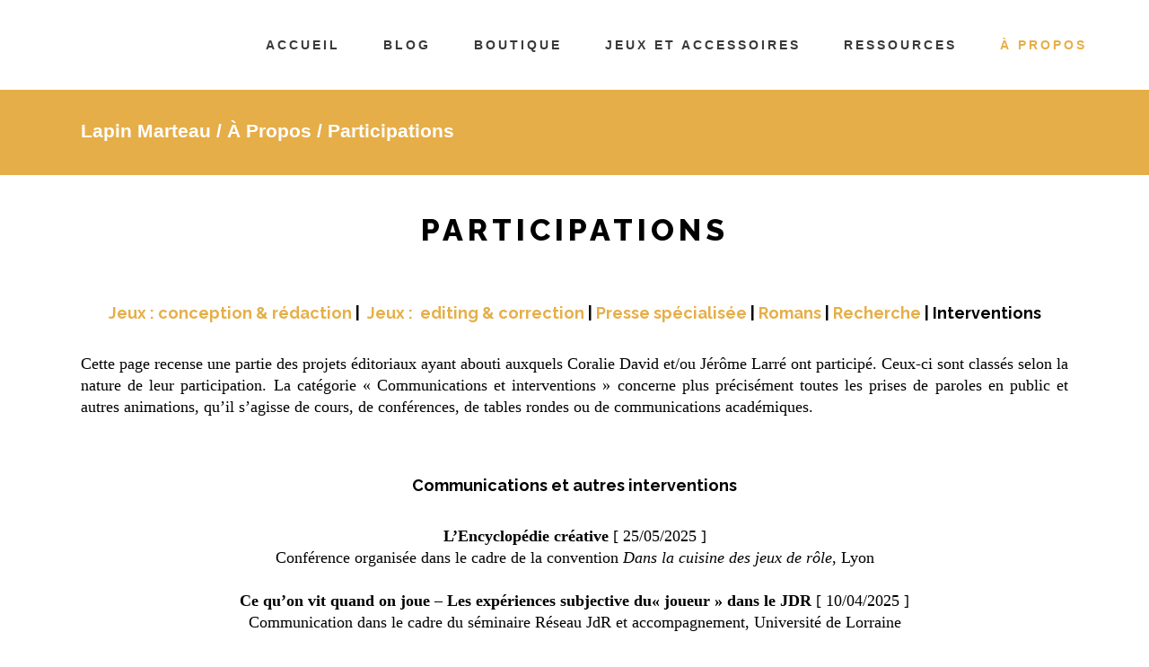

--- FILE ---
content_type: text/html; charset=UTF-8
request_url: https://www.lapinmarteau.com/participations-communications/
body_size: 20248
content:
	<!DOCTYPE html>
<html lang="fr-FR">
<head>
	<meta charset="UTF-8" />
			<meta name="viewport" content="width=device-width,initial-scale=1,user-scalable=no">
		<title>À propos / Participations - Lapin Marteau</title>		<link rel="apple-touch-icon" sizes="180x180" href="https://www.lapinmarteau.com/wp-content/themes/stockholm/apple-touch-icon.png">	<link rel="icon" type="image/png" sizes="32x32" href="https://www.lapinmarteau.com/wp-content/themes/stockholm/favicon-32x32.png">	<link rel="icon" type="image/png" sizes="16x16" href="https://www.lapinmarteau.com/wp-content/themes/stockholm/favicon-16x16.png">	<link rel="manifest" href="https://www.lapinmarteau.com/wp-content/themes/stockholm/manifest.json">	<link rel="mask-icon" href="https://www.lapinmarteau.com/wp-content/themes/stockholm/safari-pinned-tab.svg" color="#5bbad5">	<meta name="theme-color" content="#ffffff">

	
			
				
	<link rel="profile" href="http://gmpg.org/xfn/11"/>
		<link rel="shortcut icon" type="image/x-icon" href="http://demo.select-themes.com/stockholm14/wp-content/themes/stockholm/img/favicon.ico" />
	<link rel="apple-touch-icon" href="http://demo.select-themes.com/stockholm14/wp-content/themes/stockholm/img/favicon.ico" />
	<!--[if gte IE 9]>
	<style type="text/css">
		.gradient {
			filter: none;
		}
	</style>
	<![endif]-->

	<link href='//fonts.googleapis.com/css?family=Raleway:100,100italic,200,200italic,300,300italic,400,400italic,500,500italic,600,600italic,700,700italic,800,800italic,900,900italic|Crete+Round:100,100italic,200,200italic,300,300italic,400,400italic,500,500italic,600,600italic,700,700italic,800,800italic,900,900italic|Raleway:100,100italic,200,200italic,300,300italic,400,400italic,500,500italic,600,600italic,700,700italic,800,800italic,900,900italic&#038;subset=latin,latin-ext' rel='stylesheet' type='text/css' />
<meta name='robots' content='index, follow, max-image-preview:large, max-snippet:-1, max-video-preview:-1' />
<!-- Hubbub v.1.34.1 https://morehubbub.com/ -->
<meta property="og:locale" content="fr_FR" />
<meta property="og:type" content="article" />
<meta property="og:title" content="À propos / Participations" />
<meta property="og:description" content="" />
<meta property="og:url" content="https://www.lapinmarteau.com/participations-communications/" />
<meta property="og:site_name" content="Lapin Marteau" />
<meta property="og:updated_time" content="2025-06-15T23:38:22+00:00" />
<meta property="article:published_time" content="2017-10-02T16:57:39+00:00" />
<meta property="article:modified_time" content="2025-06-15T23:38:22+00:00" />
<meta name="twitter:card" content="summary_large_image" />
<meta name="twitter:title" content="À propos / Participations" />
<meta name="twitter:description" content="" />
<meta class="flipboard-article" content="" />
<!-- Hubbub v.1.34.1 https://morehubbub.com/ -->

	<!-- This site is optimized with the Yoast SEO plugin v23.0 - https://yoast.com/wordpress/plugins/seo/ -->
	<link rel="canonical" href="https://www.lapinmarteau.com/participations-communications/" />
	<meta name="twitter:label1" content="Durée de lecture estimée" />
	<meta name="twitter:data1" content="11 minutes" />
	<script type="application/ld+json" class="yoast-schema-graph">{"@context":"https://schema.org","@graph":[{"@type":"WebPage","@id":"https://www.lapinmarteau.com/participations-communications/","url":"https://www.lapinmarteau.com/participations-communications/","name":"À propos / Participations - Lapin Marteau","isPartOf":{"@id":"http://www.lapinmarteau.com/#website"},"datePublished":"2017-10-02T14:57:39+00:00","dateModified":"2025-06-15T21:38:22+00:00","breadcrumb":{"@id":"https://www.lapinmarteau.com/participations-communications/#breadcrumb"},"inLanguage":"fr-FR","potentialAction":[{"@type":"ReadAction","target":["https://www.lapinmarteau.com/participations-communications/"]}]},{"@type":"BreadcrumbList","@id":"https://www.lapinmarteau.com/participations-communications/#breadcrumb","itemListElement":[{"@type":"ListItem","position":1,"name":"Accueil","item":"http://www.lapinmarteau.com/"},{"@type":"ListItem","position":2,"name":"À propos / Participations"}]},{"@type":"WebSite","@id":"http://www.lapinmarteau.com/#website","url":"http://www.lapinmarteau.com/","name":"Lapin Marteau","description":"","potentialAction":[{"@type":"SearchAction","target":{"@type":"EntryPoint","urlTemplate":"http://www.lapinmarteau.com/?s={search_term_string}"},"query-input":"required name=search_term_string"}],"inLanguage":"fr-FR"}]}</script>
	<!-- / Yoast SEO plugin. -->


<link rel='dns-prefetch' href='//apis.google.com' />
<link rel="alternate" type="application/rss+xml" title="Lapin Marteau &raquo; Flux" href="https://www.lapinmarteau.com/feed/" />
<link rel="alternate" type="application/rss+xml" title="Lapin Marteau &raquo; Flux des commentaires" href="https://www.lapinmarteau.com/comments/feed/" />
		<!-- This site uses the Google Analytics by ExactMetrics plugin v7.28.0 - Using Analytics tracking - https://www.exactmetrics.com/ -->
		<!-- Note: ExactMetrics is not currently configured on this site. The site owner needs to authenticate with Google Analytics in the ExactMetrics settings panel. -->
					<!-- No tracking code set -->
				<!-- / Google Analytics by ExactMetrics -->
		<script type="text/javascript">
/* <![CDATA[ */
window._wpemojiSettings = {"baseUrl":"https:\/\/s.w.org\/images\/core\/emoji\/15.0.3\/72x72\/","ext":".png","svgUrl":"https:\/\/s.w.org\/images\/core\/emoji\/15.0.3\/svg\/","svgExt":".svg","source":{"concatemoji":"https:\/\/www.lapinmarteau.com\/wp-includes\/js\/wp-emoji-release.min.js?ver=6.5.7"}};
/*! This file is auto-generated */
!function(i,n){var o,s,e;function c(e){try{var t={supportTests:e,timestamp:(new Date).valueOf()};sessionStorage.setItem(o,JSON.stringify(t))}catch(e){}}function p(e,t,n){e.clearRect(0,0,e.canvas.width,e.canvas.height),e.fillText(t,0,0);var t=new Uint32Array(e.getImageData(0,0,e.canvas.width,e.canvas.height).data),r=(e.clearRect(0,0,e.canvas.width,e.canvas.height),e.fillText(n,0,0),new Uint32Array(e.getImageData(0,0,e.canvas.width,e.canvas.height).data));return t.every(function(e,t){return e===r[t]})}function u(e,t,n){switch(t){case"flag":return n(e,"\ud83c\udff3\ufe0f\u200d\u26a7\ufe0f","\ud83c\udff3\ufe0f\u200b\u26a7\ufe0f")?!1:!n(e,"\ud83c\uddfa\ud83c\uddf3","\ud83c\uddfa\u200b\ud83c\uddf3")&&!n(e,"\ud83c\udff4\udb40\udc67\udb40\udc62\udb40\udc65\udb40\udc6e\udb40\udc67\udb40\udc7f","\ud83c\udff4\u200b\udb40\udc67\u200b\udb40\udc62\u200b\udb40\udc65\u200b\udb40\udc6e\u200b\udb40\udc67\u200b\udb40\udc7f");case"emoji":return!n(e,"\ud83d\udc26\u200d\u2b1b","\ud83d\udc26\u200b\u2b1b")}return!1}function f(e,t,n){var r="undefined"!=typeof WorkerGlobalScope&&self instanceof WorkerGlobalScope?new OffscreenCanvas(300,150):i.createElement("canvas"),a=r.getContext("2d",{willReadFrequently:!0}),o=(a.textBaseline="top",a.font="600 32px Arial",{});return e.forEach(function(e){o[e]=t(a,e,n)}),o}function t(e){var t=i.createElement("script");t.src=e,t.defer=!0,i.head.appendChild(t)}"undefined"!=typeof Promise&&(o="wpEmojiSettingsSupports",s=["flag","emoji"],n.supports={everything:!0,everythingExceptFlag:!0},e=new Promise(function(e){i.addEventListener("DOMContentLoaded",e,{once:!0})}),new Promise(function(t){var n=function(){try{var e=JSON.parse(sessionStorage.getItem(o));if("object"==typeof e&&"number"==typeof e.timestamp&&(new Date).valueOf()<e.timestamp+604800&&"object"==typeof e.supportTests)return e.supportTests}catch(e){}return null}();if(!n){if("undefined"!=typeof Worker&&"undefined"!=typeof OffscreenCanvas&&"undefined"!=typeof URL&&URL.createObjectURL&&"undefined"!=typeof Blob)try{var e="postMessage("+f.toString()+"("+[JSON.stringify(s),u.toString(),p.toString()].join(",")+"));",r=new Blob([e],{type:"text/javascript"}),a=new Worker(URL.createObjectURL(r),{name:"wpTestEmojiSupports"});return void(a.onmessage=function(e){c(n=e.data),a.terminate(),t(n)})}catch(e){}c(n=f(s,u,p))}t(n)}).then(function(e){for(var t in e)n.supports[t]=e[t],n.supports.everything=n.supports.everything&&n.supports[t],"flag"!==t&&(n.supports.everythingExceptFlag=n.supports.everythingExceptFlag&&n.supports[t]);n.supports.everythingExceptFlag=n.supports.everythingExceptFlag&&!n.supports.flag,n.DOMReady=!1,n.readyCallback=function(){n.DOMReady=!0}}).then(function(){return e}).then(function(){var e;n.supports.everything||(n.readyCallback(),(e=n.source||{}).concatemoji?t(e.concatemoji):e.wpemoji&&e.twemoji&&(t(e.twemoji),t(e.wpemoji)))}))}((window,document),window._wpemojiSettings);
/* ]]> */
</script>
<link rel='stylesheet' id='mci-footnotes-jquery-tooltips-pagelayout-none-css' href='https://www.lapinmarteau.com/wp-content/plugins/footnotes/css/footnotes-jqttbrpl0.min.css?ver=2.7.3' type='text/css' media='all' />
<link rel='stylesheet' id='layerslider-css' href='https://www.lapinmarteau.com/wp-content/plugins/LayerSlider/static/layerslider/css/layerslider.css?ver=6.5.5' type='text/css' media='all' />
<style id='wp-emoji-styles-inline-css' type='text/css'>

	img.wp-smiley, img.emoji {
		display: inline !important;
		border: none !important;
		box-shadow: none !important;
		height: 1em !important;
		width: 1em !important;
		margin: 0 0.07em !important;
		vertical-align: -0.1em !important;
		background: none !important;
		padding: 0 !important;
	}
</style>
<link rel='stylesheet' id='wp-block-library-css' href='https://www.lapinmarteau.com/wp-includes/css/dist/block-library/style.min.css?ver=6.5.7' type='text/css' media='all' />
<style id='classic-theme-styles-inline-css' type='text/css'>
/*! This file is auto-generated */
.wp-block-button__link{color:#fff;background-color:#32373c;border-radius:9999px;box-shadow:none;text-decoration:none;padding:calc(.667em + 2px) calc(1.333em + 2px);font-size:1.125em}.wp-block-file__button{background:#32373c;color:#fff;text-decoration:none}
</style>
<style id='global-styles-inline-css' type='text/css'>
body{--wp--preset--color--black: #000000;--wp--preset--color--cyan-bluish-gray: #abb8c3;--wp--preset--color--white: #ffffff;--wp--preset--color--pale-pink: #f78da7;--wp--preset--color--vivid-red: #cf2e2e;--wp--preset--color--luminous-vivid-orange: #ff6900;--wp--preset--color--luminous-vivid-amber: #fcb900;--wp--preset--color--light-green-cyan: #7bdcb5;--wp--preset--color--vivid-green-cyan: #00d084;--wp--preset--color--pale-cyan-blue: #8ed1fc;--wp--preset--color--vivid-cyan-blue: #0693e3;--wp--preset--color--vivid-purple: #9b51e0;--wp--preset--gradient--vivid-cyan-blue-to-vivid-purple: linear-gradient(135deg,rgba(6,147,227,1) 0%,rgb(155,81,224) 100%);--wp--preset--gradient--light-green-cyan-to-vivid-green-cyan: linear-gradient(135deg,rgb(122,220,180) 0%,rgb(0,208,130) 100%);--wp--preset--gradient--luminous-vivid-amber-to-luminous-vivid-orange: linear-gradient(135deg,rgba(252,185,0,1) 0%,rgba(255,105,0,1) 100%);--wp--preset--gradient--luminous-vivid-orange-to-vivid-red: linear-gradient(135deg,rgba(255,105,0,1) 0%,rgb(207,46,46) 100%);--wp--preset--gradient--very-light-gray-to-cyan-bluish-gray: linear-gradient(135deg,rgb(238,238,238) 0%,rgb(169,184,195) 100%);--wp--preset--gradient--cool-to-warm-spectrum: linear-gradient(135deg,rgb(74,234,220) 0%,rgb(151,120,209) 20%,rgb(207,42,186) 40%,rgb(238,44,130) 60%,rgb(251,105,98) 80%,rgb(254,248,76) 100%);--wp--preset--gradient--blush-light-purple: linear-gradient(135deg,rgb(255,206,236) 0%,rgb(152,150,240) 100%);--wp--preset--gradient--blush-bordeaux: linear-gradient(135deg,rgb(254,205,165) 0%,rgb(254,45,45) 50%,rgb(107,0,62) 100%);--wp--preset--gradient--luminous-dusk: linear-gradient(135deg,rgb(255,203,112) 0%,rgb(199,81,192) 50%,rgb(65,88,208) 100%);--wp--preset--gradient--pale-ocean: linear-gradient(135deg,rgb(255,245,203) 0%,rgb(182,227,212) 50%,rgb(51,167,181) 100%);--wp--preset--gradient--electric-grass: linear-gradient(135deg,rgb(202,248,128) 0%,rgb(113,206,126) 100%);--wp--preset--gradient--midnight: linear-gradient(135deg,rgb(2,3,129) 0%,rgb(40,116,252) 100%);--wp--preset--font-size--small: 13px;--wp--preset--font-size--medium: 20px;--wp--preset--font-size--large: 36px;--wp--preset--font-size--x-large: 42px;--wp--preset--spacing--20: 0.44rem;--wp--preset--spacing--30: 0.67rem;--wp--preset--spacing--40: 1rem;--wp--preset--spacing--50: 1.5rem;--wp--preset--spacing--60: 2.25rem;--wp--preset--spacing--70: 3.38rem;--wp--preset--spacing--80: 5.06rem;--wp--preset--shadow--natural: 6px 6px 9px rgba(0, 0, 0, 0.2);--wp--preset--shadow--deep: 12px 12px 50px rgba(0, 0, 0, 0.4);--wp--preset--shadow--sharp: 6px 6px 0px rgba(0, 0, 0, 0.2);--wp--preset--shadow--outlined: 6px 6px 0px -3px rgba(255, 255, 255, 1), 6px 6px rgba(0, 0, 0, 1);--wp--preset--shadow--crisp: 6px 6px 0px rgba(0, 0, 0, 1);}:where(.is-layout-flex){gap: 0.5em;}:where(.is-layout-grid){gap: 0.5em;}body .is-layout-flex{display: flex;}body .is-layout-flex{flex-wrap: wrap;align-items: center;}body .is-layout-flex > *{margin: 0;}body .is-layout-grid{display: grid;}body .is-layout-grid > *{margin: 0;}:where(.wp-block-columns.is-layout-flex){gap: 2em;}:where(.wp-block-columns.is-layout-grid){gap: 2em;}:where(.wp-block-post-template.is-layout-flex){gap: 1.25em;}:where(.wp-block-post-template.is-layout-grid){gap: 1.25em;}.has-black-color{color: var(--wp--preset--color--black) !important;}.has-cyan-bluish-gray-color{color: var(--wp--preset--color--cyan-bluish-gray) !important;}.has-white-color{color: var(--wp--preset--color--white) !important;}.has-pale-pink-color{color: var(--wp--preset--color--pale-pink) !important;}.has-vivid-red-color{color: var(--wp--preset--color--vivid-red) !important;}.has-luminous-vivid-orange-color{color: var(--wp--preset--color--luminous-vivid-orange) !important;}.has-luminous-vivid-amber-color{color: var(--wp--preset--color--luminous-vivid-amber) !important;}.has-light-green-cyan-color{color: var(--wp--preset--color--light-green-cyan) !important;}.has-vivid-green-cyan-color{color: var(--wp--preset--color--vivid-green-cyan) !important;}.has-pale-cyan-blue-color{color: var(--wp--preset--color--pale-cyan-blue) !important;}.has-vivid-cyan-blue-color{color: var(--wp--preset--color--vivid-cyan-blue) !important;}.has-vivid-purple-color{color: var(--wp--preset--color--vivid-purple) !important;}.has-black-background-color{background-color: var(--wp--preset--color--black) !important;}.has-cyan-bluish-gray-background-color{background-color: var(--wp--preset--color--cyan-bluish-gray) !important;}.has-white-background-color{background-color: var(--wp--preset--color--white) !important;}.has-pale-pink-background-color{background-color: var(--wp--preset--color--pale-pink) !important;}.has-vivid-red-background-color{background-color: var(--wp--preset--color--vivid-red) !important;}.has-luminous-vivid-orange-background-color{background-color: var(--wp--preset--color--luminous-vivid-orange) !important;}.has-luminous-vivid-amber-background-color{background-color: var(--wp--preset--color--luminous-vivid-amber) !important;}.has-light-green-cyan-background-color{background-color: var(--wp--preset--color--light-green-cyan) !important;}.has-vivid-green-cyan-background-color{background-color: var(--wp--preset--color--vivid-green-cyan) !important;}.has-pale-cyan-blue-background-color{background-color: var(--wp--preset--color--pale-cyan-blue) !important;}.has-vivid-cyan-blue-background-color{background-color: var(--wp--preset--color--vivid-cyan-blue) !important;}.has-vivid-purple-background-color{background-color: var(--wp--preset--color--vivid-purple) !important;}.has-black-border-color{border-color: var(--wp--preset--color--black) !important;}.has-cyan-bluish-gray-border-color{border-color: var(--wp--preset--color--cyan-bluish-gray) !important;}.has-white-border-color{border-color: var(--wp--preset--color--white) !important;}.has-pale-pink-border-color{border-color: var(--wp--preset--color--pale-pink) !important;}.has-vivid-red-border-color{border-color: var(--wp--preset--color--vivid-red) !important;}.has-luminous-vivid-orange-border-color{border-color: var(--wp--preset--color--luminous-vivid-orange) !important;}.has-luminous-vivid-amber-border-color{border-color: var(--wp--preset--color--luminous-vivid-amber) !important;}.has-light-green-cyan-border-color{border-color: var(--wp--preset--color--light-green-cyan) !important;}.has-vivid-green-cyan-border-color{border-color: var(--wp--preset--color--vivid-green-cyan) !important;}.has-pale-cyan-blue-border-color{border-color: var(--wp--preset--color--pale-cyan-blue) !important;}.has-vivid-cyan-blue-border-color{border-color: var(--wp--preset--color--vivid-cyan-blue) !important;}.has-vivid-purple-border-color{border-color: var(--wp--preset--color--vivid-purple) !important;}.has-vivid-cyan-blue-to-vivid-purple-gradient-background{background: var(--wp--preset--gradient--vivid-cyan-blue-to-vivid-purple) !important;}.has-light-green-cyan-to-vivid-green-cyan-gradient-background{background: var(--wp--preset--gradient--light-green-cyan-to-vivid-green-cyan) !important;}.has-luminous-vivid-amber-to-luminous-vivid-orange-gradient-background{background: var(--wp--preset--gradient--luminous-vivid-amber-to-luminous-vivid-orange) !important;}.has-luminous-vivid-orange-to-vivid-red-gradient-background{background: var(--wp--preset--gradient--luminous-vivid-orange-to-vivid-red) !important;}.has-very-light-gray-to-cyan-bluish-gray-gradient-background{background: var(--wp--preset--gradient--very-light-gray-to-cyan-bluish-gray) !important;}.has-cool-to-warm-spectrum-gradient-background{background: var(--wp--preset--gradient--cool-to-warm-spectrum) !important;}.has-blush-light-purple-gradient-background{background: var(--wp--preset--gradient--blush-light-purple) !important;}.has-blush-bordeaux-gradient-background{background: var(--wp--preset--gradient--blush-bordeaux) !important;}.has-luminous-dusk-gradient-background{background: var(--wp--preset--gradient--luminous-dusk) !important;}.has-pale-ocean-gradient-background{background: var(--wp--preset--gradient--pale-ocean) !important;}.has-electric-grass-gradient-background{background: var(--wp--preset--gradient--electric-grass) !important;}.has-midnight-gradient-background{background: var(--wp--preset--gradient--midnight) !important;}.has-small-font-size{font-size: var(--wp--preset--font-size--small) !important;}.has-medium-font-size{font-size: var(--wp--preset--font-size--medium) !important;}.has-large-font-size{font-size: var(--wp--preset--font-size--large) !important;}.has-x-large-font-size{font-size: var(--wp--preset--font-size--x-large) !important;}
.wp-block-navigation a:where(:not(.wp-element-button)){color: inherit;}
:where(.wp-block-post-template.is-layout-flex){gap: 1.25em;}:where(.wp-block-post-template.is-layout-grid){gap: 1.25em;}
:where(.wp-block-columns.is-layout-flex){gap: 2em;}:where(.wp-block-columns.is-layout-grid){gap: 2em;}
.wp-block-pullquote{font-size: 1.5em;line-height: 1.6;}
</style>
<link rel='stylesheet' id='rs-plugin-settings-css' href='https://www.lapinmarteau.com/wp-content/plugins/revslider/public/assets/css/settings.css?ver=5.4.5.1' type='text/css' media='all' />
<style id='rs-plugin-settings-inline-css' type='text/css'>
#rs-demo-id {}
</style>
<link rel='stylesheet' id='qode_membership_style-css' href='https://www.lapinmarteau.com/wp-content/plugins/select-membership/assets/css/qode-membership.min.css?ver=6.5.7' type='text/css' media='all' />
<link rel='stylesheet' id='qode_membership_responsive_style-css' href='https://www.lapinmarteau.com/wp-content/plugins/select-membership/assets/css/qode-membership-responsive.min.css?ver=6.5.7' type='text/css' media='all' />
<link rel='stylesheet' id='dpsp-frontend-style-pro-css' href='https://www.lapinmarteau.com/wp-content/plugins/social-pug/assets/dist/style-frontend-pro.css?ver=1.34.1' type='text/css' media='all' />
<style id='dpsp-frontend-style-pro-inline-css' type='text/css'>

				@media screen and ( max-width : 720px ) {
					.dpsp-content-wrapper.dpsp-hide-on-mobile,
					.dpsp-share-text.dpsp-hide-on-mobile {
						display: none;
					}
					.dpsp-has-spacing .dpsp-networks-btns-wrapper li {
						margin:0 2% 10px 0;
					}
					.dpsp-network-btn.dpsp-has-label:not(.dpsp-has-count) {
						max-height: 40px;
						padding: 0;
						justify-content: center;
					}
					.dpsp-content-wrapper.dpsp-size-small .dpsp-network-btn.dpsp-has-label:not(.dpsp-has-count){
						max-height: 32px;
					}
					.dpsp-content-wrapper.dpsp-size-large .dpsp-network-btn.dpsp-has-label:not(.dpsp-has-count){
						max-height: 46px;
					}
				}
			
</style>
<link rel='stylesheet' id='qode_default_style-css' href='https://www.lapinmarteau.com/wp-content/themes/stockholm/style.css?ver=6.5.7' type='text/css' media='all' />
<link rel='stylesheet' id='qode_stylesheet-css' href='https://www.lapinmarteau.com/wp-content/themes/stockholm/css/stylesheet.min.css?ver=6.5.7' type='text/css' media='all' />
<link rel='stylesheet' id='qode_style_dynamic-css' href='https://www.lapinmarteau.com/wp-content/themes/stockholm/css/style_dynamic.css?ver=1517438623' type='text/css' media='all' />
<link rel='stylesheet' id='qode_font-awesome-css' href='https://www.lapinmarteau.com/wp-content/themes/stockholm/css/font-awesome/css/font-awesome.min.css?ver=6.5.7' type='text/css' media='all' />
<link rel='stylesheet' id='qode_elegant-icons-css' href='https://www.lapinmarteau.com/wp-content/themes/stockholm/css/elegant-icons/style.min.css?ver=6.5.7' type='text/css' media='all' />
<link rel='stylesheet' id='qode_linear-icons-css' href='https://www.lapinmarteau.com/wp-content/themes/stockholm/css/linear-icons/style.css?ver=6.5.7' type='text/css' media='all' />
<link rel='stylesheet' id='mediaelement-css' href='https://www.lapinmarteau.com/wp-includes/js/mediaelement/mediaelementplayer-legacy.min.css?ver=4.2.17' type='text/css' media='all' />
<link rel='stylesheet' id='wp-mediaelement-css' href='https://www.lapinmarteau.com/wp-includes/js/mediaelement/wp-mediaelement.min.css?ver=6.5.7' type='text/css' media='all' />
<link rel='stylesheet' id='qode_responsive-css' href='https://www.lapinmarteau.com/wp-content/themes/stockholm/css/responsive.min.css?ver=6.5.7' type='text/css' media='all' />
<link rel='stylesheet' id='qode_style_dynamic_responsive-css' href='https://www.lapinmarteau.com/wp-content/themes/stockholm/css/style_dynamic_responsive.css?ver=1517438623' type='text/css' media='all' />
<link rel='stylesheet' id='js_composer_front-css' href='https://www.lapinmarteau.com/wp-content/plugins/js_composer/assets/css/js_composer.min.css?ver=5.2' type='text/css' media='all' />
<link rel='stylesheet' id='qode_custom_css-css' href='https://www.lapinmarteau.com/wp-content/themes/stockholm/css/custom_css.css?ver=1517438623' type='text/css' media='all' />
<link rel='stylesheet' id='qode_webkit-css' href='https://www.lapinmarteau.com/wp-content/themes/stockholm/css/webkit_stylesheet.css?ver=6.5.7' type='text/css' media='all' />
<script type="text/javascript" src="https://www.lapinmarteau.com/wp-includes/js/jquery/jquery.min.js?ver=3.7.1" id="jquery-core-js"></script>
<script type="text/javascript" src="https://www.lapinmarteau.com/wp-includes/js/jquery/jquery-migrate.min.js?ver=3.4.1" id="jquery-migrate-js"></script>
<script type="text/javascript" src="https://www.lapinmarteau.com/wp-content/plugins/footnotes/js/jquery.tools.min.js?ver=1.2.7.redacted.2" id="mci-footnotes-jquery-tools-js"></script>
<script type="text/javascript" id="layerslider-greensock-js-extra">
/* <![CDATA[ */
var LS_Meta = {"v":"6.5.5"};
/* ]]> */
</script>
<script type="text/javascript" data-cfasync="false" src="https://www.lapinmarteau.com/wp-content/plugins/LayerSlider/static/layerslider/js/greensock.js?ver=1.19.0" id="layerslider-greensock-js"></script>
<script type="text/javascript" data-cfasync="false" src="https://www.lapinmarteau.com/wp-content/plugins/LayerSlider/static/layerslider/js/layerslider.kreaturamedia.jquery.js?ver=6.5.5" id="layerslider-js"></script>
<script type="text/javascript" data-cfasync="false" src="https://www.lapinmarteau.com/wp-content/plugins/LayerSlider/static/layerslider/js/layerslider.transitions.js?ver=6.5.5" id="layerslider-transitions-js"></script>
<script type="text/javascript" src="https://www.lapinmarteau.com/wp-content/plugins/revslider/public/assets/js/jquery.themepunch.tools.min.js?ver=5.4.5.1" id="tp-tools-js"></script>
<script type="text/javascript" src="https://www.lapinmarteau.com/wp-content/plugins/revslider/public/assets/js/jquery.themepunch.revolution.min.js?ver=5.4.5.1" id="revmin-js"></script>
<script type="text/javascript" src="https://apis.google.com/js/platform.js" id="qode_membership_google_plus_api-js"></script>
<meta name="generator" content="Powered by LayerSlider 6.5.5 - Multi-Purpose, Responsive, Parallax, Mobile-Friendly Slider Plugin for WordPress." />
<!-- LayerSlider updates and docs at: https://layerslider.kreaturamedia.com -->
<link rel="https://api.w.org/" href="https://www.lapinmarteau.com/wp-json/" /><link rel="alternate" type="application/json" href="https://www.lapinmarteau.com/wp-json/wp/v2/pages/21814" /><link rel="EditURI" type="application/rsd+xml" title="RSD" href="https://www.lapinmarteau.com/xmlrpc.php?rsd" />
<meta name="generator" content="WordPress 6.5.7" />
<link rel='shortlink' href='https://www.lapinmarteau.com/?p=21814' />
<link rel="alternate" type="application/json+oembed" href="https://www.lapinmarteau.com/wp-json/oembed/1.0/embed?url=https%3A%2F%2Fwww.lapinmarteau.com%2Fparticipations-communications%2F" />
<link rel="alternate" type="text/xml+oembed" href="https://www.lapinmarteau.com/wp-json/oembed/1.0/embed?url=https%3A%2F%2Fwww.lapinmarteau.com%2Fparticipations-communications%2F&#038;format=xml" />
<meta name="hubbub-info" description="Hubbub 1.34.1"><meta name="generator" content="Powered by Visual Composer - drag and drop page builder for WordPress."/>
<!--[if lte IE 9]><link rel="stylesheet" type="text/css" href="https://www.lapinmarteau.com/wp-content/plugins/js_composer/assets/css/vc_lte_ie9.min.css" media="screen"><![endif]--><style type="text/css">.broken_link, a.broken_link {
	text-decoration: line-through;
}</style><meta name="generator" content="Powered by Slider Revolution 5.4.5.1 - responsive, Mobile-Friendly Slider Plugin for WordPress with comfortable drag and drop interface." />
<script type="text/javascript">function setREVStartSize(e){
				try{ var i=jQuery(window).width(),t=9999,r=0,n=0,l=0,f=0,s=0,h=0;					
					if(e.responsiveLevels&&(jQuery.each(e.responsiveLevels,function(e,f){f>i&&(t=r=f,l=e),i>f&&f>r&&(r=f,n=e)}),t>r&&(l=n)),f=e.gridheight[l]||e.gridheight[0]||e.gridheight,s=e.gridwidth[l]||e.gridwidth[0]||e.gridwidth,h=i/s,h=h>1?1:h,f=Math.round(h*f),"fullscreen"==e.sliderLayout){var u=(e.c.width(),jQuery(window).height());if(void 0!=e.fullScreenOffsetContainer){var c=e.fullScreenOffsetContainer.split(",");if (c) jQuery.each(c,function(e,i){u=jQuery(i).length>0?u-jQuery(i).outerHeight(!0):u}),e.fullScreenOffset.split("%").length>1&&void 0!=e.fullScreenOffset&&e.fullScreenOffset.length>0?u-=jQuery(window).height()*parseInt(e.fullScreenOffset,0)/100:void 0!=e.fullScreenOffset&&e.fullScreenOffset.length>0&&(u-=parseInt(e.fullScreenOffset,0))}f=u}else void 0!=e.minHeight&&f<e.minHeight&&(f=e.minHeight);e.c.closest(".rev_slider_wrapper").css({height:f})					
				}catch(d){console.log("Failure at Presize of Slider:"+d)}
			};</script>
<noscript><style type="text/css"> .wpb_animate_when_almost_visible { opacity: 1; }</style></noscript>
<style type="text/css" media="all">
.footnotes_reference_container {margin-top: 24px !important; margin-bottom: 0px !important;}
.footnote_container_prepare > p {border-bottom: 1px solid #aaaaaa !important;}
.footnote_tooltip { font-size: 13px !important; color: #000000 !important; background-color: #ffffff !important; border-width: 1px !important; border-style: solid !important; border-color: #cccc99 !important; -webkit-box-shadow: 2px 2px 11px #666666; -moz-box-shadow: 2px 2px 11px #666666; box-shadow: 2px 2px 11px #666666; max-width: 450px !important;}


</style>

</head>

<body class="page-template-default page page-id-21814 qode-social-login-1.0  select-theme-ver-4.1 smooth_scroll wpb-js-composer js-comp-ver-5.2 vc_responsive">

<div class="wrapper">
<div class="wrapper_inner">
<!-- Google Analytics start -->
<!-- Google Analytics end -->

	<header class="page_header scrolled_not_transparent  regular">
		<div class="header_inner clearfix">

		<div class="header_top_bottom_holder">
				<div class="header_bottom clearfix" style='' >
			                    					<div class="header_inner_left">
                        													<div class="mobile_menu_button"><span><i class="fa fa-bars"></i></span></div>
												<div class="logo_wrapper">
														<div class="q_logo"><a href="https://www.lapinmarteau.com/"><img class="normal" src="http://www.lapinmarteau.com/wp-content/uploads/2017/09/pixel-blanc.jpg" alt="Logo"/><img class="light" src="http://www.lapinmarteau.com/wp-content/uploads/2017/09/pixel-blanc.jpg" alt="Logo"/><img class="dark" src="http://www.lapinmarteau.com/wp-content/uploads/2017/09/pixel-blanc.jpg" alt="Logo"/><img class="sticky" src="http://www.lapinmarteau.com/wp-content/uploads/2017/09/pixel-blanc.jpg" alt="Logo"/></a></div>
                            						</div>
						                        					</div>
										                                                							<div class="header_inner_right">
								<div class="side_menu_button_wrapper right">
																											<div class="side_menu_button">
																																							</div>
								</div>
							</div>
																		<nav class="main_menu drop_down   right">
							<ul id="menu-top_menu" class=""><li id="nav-menu-item-24339" class="menu-item menu-item-type-post_type menu-item-object-page menu-item-home  narrow"><a href="https://www.lapinmarteau.com/" class=""><i class="menu_icon fa blank"></i><span class="menu-text">Accueil</span><span class="plus"></span></a></li>
<li id="nav-menu-item-21971" class="menu-item menu-item-type-post_type menu-item-object-page  narrow"><a href="https://www.lapinmarteau.com/blog/" class=""><i class="menu_icon fa blank"></i><span class="menu-text">Blog</span><span class="plus"></span></a></li>
<li id="nav-menu-item-23017" class="menu-item menu-item-type-custom menu-item-object-custom  narrow"><a href="https://www.lapinmarteau.com/shop/" class=""><i class="menu_icon fa blank"></i><span class="menu-text">Boutique</span><span class="plus"></span></a></li>
<li id="nav-menu-item-21429" class="menu-item menu-item-type-post_type menu-item-object-page menu-item-has-children  has_sub narrow"><a href="https://www.lapinmarteau.com/jeux/" class=""><i class="menu_icon fa blank"></i><span class="menu-text">Jeux Et Accessoires</span><span class="plus"></span></a>
<div class="second"><div class="inner"><ul>
	<li id="nav-menu-item-21663" class="menu-item menu-item-type-post_type menu-item-object-page "><a href="https://www.lapinmarteau.com/jeux/" class=""><i class="menu_icon fa blank"></i><span class="menu-text">Nos gammes</span><span class="plus"></span></a></li>
	<li id="nav-menu-item-24441" class="menu-item menu-item-type-post_type menu-item-object-page menu-item-has-children sub"><a title="Château Falkenstein" href="https://www.lapinmarteau.com/jeux-et-accessoires-chateau-falkenstein-chateau-falkenstein/" class=""><i class="menu_icon fa blank"></i><span class="menu-text">Château Falkenstein</span><span class="plus"></span><i class="q_menu_arrow fa fa-angle-right"></i></a>
	<ul>
		<li id="nav-menu-item-24445" class="menu-item menu-item-type-post_type menu-item-object-page "><a title="Château Falkenstein" href="https://www.lapinmarteau.com/jeux-et-accessoires-chateau-falkenstein-chateau-falkenstein/" class=""><i class="menu_icon fa blank"></i><span class="menu-text">Château Falkenstein</span><span class="plus"></span></a></li>
		<li id="nav-menu-item-24442" class="menu-item menu-item-type-post_type menu-item-object-page "><a href="https://www.lapinmarteau.com/jeux-et-accessoires-chateau-falkenstein-ecran-et-scenario/" class=""><i class="menu_icon fa blank"></i><span class="menu-text">Écran et scénario</span><span class="plus"></span></a></li>
		<li id="nav-menu-item-24443" class="menu-item menu-item-type-post_type menu-item-object-page "><a href="https://www.lapinmarteau.com/lapin-marteau-jeux-et-accessoires-chateau-falkenstein-carabines-margarine/" class=""><i class="menu_icon fa blank"></i><span class="menu-text">Carabines &#038; Margarine</span><span class="plus"></span></a></li>
		<li id="nav-menu-item-24444" class="menu-item menu-item-type-post_type menu-item-object-page "><a href="https://www.lapinmarteau.com/lapin-marteau-jeux-et-accessoires-chateau-falkenstein-variations-sur-le-grand-jeu-2/" class=""><i class="menu_icon fa blank"></i><span class="menu-text">Variations sur le Grand Jeu</span><span class="plus"></span></a></li>
		<li id="nav-menu-item-24844" class="menu-item menu-item-type-post_type menu-item-object-page "><a href="https://www.lapinmarteau.com/jeux-et-accessoires-chateau-falkenstein-comme-il-faut/" class=""><i class="menu_icon fa blank"></i><span class="menu-text">Comme il faut</span><span class="plus"></span></a></li>
		<li id="nav-menu-item-24473" class="menu-item menu-item-type-post_type menu-item-object-page "><a title="Téléchargements" href="https://www.lapinmarteau.com/jeux-et-accessoires-chateau-falkenstein-telechargements/" class=""><i class="menu_icon fa blank"></i><span class="menu-text">Téléchargements</span><span class="plus"></span></a></li>
	</ul>
</li>
	<li id="nav-menu-item-25085" class="menu-item menu-item-type-post_type menu-item-object-page menu-item-has-children sub"><a title="Monsterhearts" href="https://www.lapinmarteau.com/jeux-et-accessoires-monsterhearts-monsterhearts-volume-1/" class=""><i class="menu_icon fa blank"></i><span class="menu-text">Monsterhearts</span><span class="plus"></span><i class="q_menu_arrow fa fa-angle-right"></i></a>
	<ul>
		<li id="nav-menu-item-25087" class="menu-item menu-item-type-post_type menu-item-object-page "><a title="Monsterhearts, Volume 1" href="https://www.lapinmarteau.com/jeux-et-accessoires-monsterhearts-monsterhearts-volume-1/" class=""><i class="menu_icon fa blank"></i><span class="menu-text">Monsterhearts, Volume 1</span><span class="plus"></span></a></li>
		<li id="nav-menu-item-25086" class="menu-item menu-item-type-post_type menu-item-object-page "><a title="The Blood of Misty Harbour" href="https://www.lapinmarteau.com/jeux-et-accessoires-monsterhearts-ecran-the-blood-of-misty-harbour/" class=""><i class="menu_icon fa blank"></i><span class="menu-text">The Blood of Misty Harbour</span><span class="plus"></span></a></li>
		<li id="nav-menu-item-25139" class="menu-item menu-item-type-post_type menu-item-object-page "><a href="https://www.lapinmarteau.com/jeux-et-accessoires-monsterhearts-telechargements/" class=""><i class="menu_icon fa blank"></i><span class="menu-text">Téléchargements</span><span class="plus"></span></a></li>
	</ul>
</li>
	<li id="nav-menu-item-21657" class="menu-item menu-item-type-post_type menu-item-object-page menu-item-has-children sub"><a href="https://www.lapinmarteau.com/ryuutama/" class=""><i class="menu_icon fa blank"></i><span class="menu-text">Ryuutama</span><span class="plus"></span><i class="q_menu_arrow fa fa-angle-right"></i></a>
	<ul>
		<li id="nav-menu-item-21463" class="menu-item menu-item-type-post_type menu-item-object-page "><a href="https://www.lapinmarteau.com/ryuutama/" class=""><i class="menu_icon fa blank"></i><span class="menu-text">Ryuutama &#8211; Livre de base</span><span class="plus"></span></a></li>
		<li id="nav-menu-item-21542" class="menu-item menu-item-type-post_type menu-item-object-page "><a href="https://www.lapinmarteau.com/ryuutama-traversees/" class=""><i class="menu_icon fa blank"></i><span class="menu-text">Traversées (et écran)</span><span class="plus"></span></a></li>
		<li id="nav-menu-item-21530" class="menu-item menu-item-type-post_type menu-item-object-page "><a href="https://www.lapinmarteau.com/ryuutama-coo/" class=""><i class="menu_icon fa blank"></i><span class="menu-text">Contes d&rsquo;Orient et d&rsquo;Occident</span><span class="plus"></span></a></li>
		<li id="nav-menu-item-21483" class="menu-item menu-item-type-post_type menu-item-object-page "><a href="https://www.lapinmarteau.com/ryuutama-telechargements/" class=""><i class="menu_icon fa blank"></i><span class="menu-text">Téléchargements</span><span class="plus"></span></a></li>
	</ul>
</li>
	<li id="nav-menu-item-23468" class="menu-item menu-item-type-post_type menu-item-object-page menu-item-has-children sub"><a href="https://www.lapinmarteau.com/jeux-et-accessoires-sortir-de-lauberge-03-la-boite-a-outils-du-meneur-de-jeu/" class=""><i class="menu_icon fa blank"></i><span class="menu-text">Sortir de l’auberge</span><span class="plus"></span><i class="q_menu_arrow fa fa-angle-right"></i></a>
	<ul>
		<li id="nav-menu-item-23451" class="menu-item menu-item-type-post_type menu-item-object-page "><a href="https://www.lapinmarteau.com/jeux-et-accessoires-sortir-de-lauberge-03-la-boite-a-outils-du-meneur-de-jeu/" class=""><i class="menu_icon fa blank"></i><span class="menu-text">03 – La Boîte à outils du MJ</span><span class="plus"></span></a></li>
		<li id="nav-menu-item-21557" class="menu-item menu-item-type-post_type menu-item-object-page "><a href="https://www.lapinmarteau.com/jeux-et-accessoires-sortir-de-lauberge-02-jouer-des-parties-de-jeu-de-role/" class=""><i class="menu_icon fa blank"></i><span class="menu-text">02 &#8211; Jouer des parties de JdR</span><span class="plus"></span></a></li>
		<li id="nav-menu-item-21571" class="menu-item menu-item-type-post_type menu-item-object-page "><a href="https://www.lapinmarteau.com/jeux-et-accessoires-sortir-de-lauberge-01-mener-des-parties-de-jeu-de-role/" class=""><i class="menu_icon fa blank"></i><span class="menu-text">01 &#8211; Mener des parties de JdR</span><span class="plus"></span></a></li>
		<li id="nav-menu-item-21582" class="menu-item menu-item-type-post_type menu-item-object-page "><a href="https://www.lapinmarteau.com/jeux-et-accessoires-sortir-de-lauberge-hs-jouer-avec-lhistoire/" class=""><i class="menu_icon fa blank"></i><span class="menu-text">HS &#8211; Jouer avec l&rsquo;histoire</span><span class="plus"></span></a></li>
		<li id="nav-menu-item-21602" class="menu-item menu-item-type-post_type menu-item-object-page "><a href="https://www.lapinmarteau.com/jeux-et-accessoires-sortir-de-lauberge-telechargements/" class=""><i class="menu_icon fa blank"></i><span class="menu-text">Téléchargements</span><span class="plus"></span></a></li>
	</ul>
</li>
	<li id="nav-menu-item-22991" class="menu-item menu-item-type-post_type menu-item-object-page menu-item-has-children sub"><a href="https://www.lapinmarteau.com/jeux-et-accessoires-partir-a-laventure-agon/" class=""><i class="menu_icon fa blank"></i><span class="menu-text">Partir à l&rsquo;aventure</span><span class="plus"></span><i class="q_menu_arrow fa fa-angle-right"></i></a>
	<ul>
		<li id="nav-menu-item-22997" class="menu-item menu-item-type-post_type menu-item-object-page "><a href="https://www.lapinmarteau.com/jeux-et-accessoires-partir-a-laventure-agon/" class=""><i class="menu_icon fa blank"></i><span class="menu-text">Agôn</span><span class="plus"></span></a></li>
		<li id="nav-menu-item-22995" class="menu-item menu-item-type-post_type menu-item-object-page "><a href="https://www.lapinmarteau.com/jeux-et-accessoires-partir-a-laventure-jy-suis-pour-rien/" class=""><i class="menu_icon fa blank"></i><span class="menu-text">J&rsquo;y suis pour rien !</span><span class="plus"></span></a></li>
		<li id="nav-menu-item-22994" class="menu-item menu-item-type-post_type menu-item-object-page "><a href="https://www.lapinmarteau.com/jeux-et-accessoires-partir-a-laventure-on-mighty-thews/" class=""><i class="menu_icon fa blank"></i><span class="menu-text">On Mighty Thews</span><span class="plus"></span></a></li>
		<li id="nav-menu-item-22993" class="menu-item menu-item-type-post_type menu-item-object-page "><a href="https://www.lapinmarteau.com/jeux-et-accessoires-partir-a-laventure-perfect-unrevised/" class=""><i class="menu_icon fa blank"></i><span class="menu-text">Perfect Unrevised</span><span class="plus"></span></a></li>
		<li id="nav-menu-item-22992" class="menu-item menu-item-type-post_type menu-item-object-page "><a href="https://www.lapinmarteau.com/jeux-et-accessoires-partir-a-laventure-remember-tomorrow/" class=""><i class="menu_icon fa blank"></i><span class="menu-text">Remember Tomorrow</span><span class="plus"></span></a></li>
		<li id="nav-menu-item-22996" class="menu-item menu-item-type-post_type menu-item-object-page "><a href="https://www.lapinmarteau.com/jeux-et-accessoires-partir-a-laventure-sweet-agatha/" class=""><i class="menu_icon fa blank"></i><span class="menu-text">Sweet Agatha</span><span class="plus"></span></a></li>
	</ul>
</li>
</ul></div></div>
</li>
<li id="nav-menu-item-22499" class="menu-item menu-item-type-post_type menu-item-object-page menu-item-has-children  has_sub narrow"><a href="https://www.lapinmarteau.com/ressources/" class=""><i class="menu_icon fa blank"></i><span class="menu-text">Ressources</span><span class="plus"></span></a>
<div class="second"><div class="inner"><ul>
	<li id="nav-menu-item-21985" class="menu-item menu-item-type-post_type menu-item-object-page "><a href="https://www.lapinmarteau.com/ressources-5-trucs/" class=""><i class="menu_icon fa blank"></i><span class="menu-text">5 trucs</span><span class="plus"></span></a></li>
	<li id="nav-menu-item-22284" class="menu-item menu-item-type-post_type menu-item-object-page menu-item-has-children sub"><a href="https://www.lapinmarteau.com/ressources-biblio/" class=""><i class="menu_icon fa blank"></i><span class="menu-text">Biblio</span><span class="plus"></span><i class="q_menu_arrow fa fa-angle-right"></i></a>
	<ul>
		<li id="nav-menu-item-22271" class="menu-item menu-item-type-post_type menu-item-object-page "><a href="https://www.lapinmarteau.com/ressources-biblio-game-design/" class=""><i class="menu_icon fa blank"></i><span class="menu-text">Game Design</span><span class="plus"></span></a></li>
		<li id="nav-menu-item-22270" class="menu-item menu-item-type-post_type menu-item-object-page "><a href="https://www.lapinmarteau.com/ressources-biblio-scenarisation/" class=""><i class="menu_icon fa blank"></i><span class="menu-text">Scenarisation</span><span class="plus"></span></a></li>
		<li id="nav-menu-item-22272" class="menu-item menu-item-type-post_type menu-item-object-page "><a href="https://www.lapinmarteau.com/ressources-biblio-ailleurs/" class=""><i class="menu_icon fa blank"></i><span class="menu-text">Ailleurs</span><span class="plus"></span></a></li>
	</ul>
</li>
	<li id="nav-menu-item-21958" class="menu-item menu-item-type-post_type menu-item-object-page "><a href="https://www.lapinmarteau.com/ressources-conferences-video/" class=""><i class="menu_icon fa blank"></i><span class="menu-text">Conférences video</span><span class="plus"></span></a></li>
	<li id="nav-menu-item-22563" class="menu-item menu-item-type-custom menu-item-object-custom "><a href="https://www.zotero.org/groups/446523/tabletop_roleplaying_games_jeux_de_rles/items/" class=""><i class="menu_icon fa blank"></i><span class="menu-text">Assistant Recherche</span><span class="plus"></span></a></li>
	<li id="nav-menu-item-21959" class="menu-item menu-item-type-post_type menu-item-object-page "><a href="https://www.lapinmarteau.com/ressources-entretiens/" class=""><i class="menu_icon fa blank"></i><span class="menu-text">Entretiens</span><span class="plus"></span></a></li>
	<li id="nav-menu-item-22340" class="menu-item menu-item-type-post_type menu-item-object-page "><a href="https://www.lapinmarteau.com/ressources-le-grenier/" class=""><i class="menu_icon fa blank"></i><span class="menu-text">Le Grenier</span><span class="plus"></span></a></li>
	<li id="nav-menu-item-22339" class="menu-item menu-item-type-post_type menu-item-object-page "><a href="https://www.lapinmarteau.com/ressources-articles/" class=""><i class="menu_icon fa blank"></i><span class="menu-text">Articles</span><span class="plus"></span></a></li>
</ul></div></div>
</li>
<li id="nav-menu-item-21668" class="menu-item menu-item-type-post_type menu-item-object-page current-menu-ancestor current_page_ancestor menu-item-has-children active has_sub narrow"><a href="https://www.lapinmarteau.com/a-propos/" class=" current "><i class="menu_icon fa blank"></i><span class="menu-text">À propos</span><span class="plus"></span></a>
<div class="second"><div class="inner"><ul>
	<li id="nav-menu-item-21673" class="menu-item menu-item-type-post_type menu-item-object-page "><a href="https://www.lapinmarteau.com/a-propos/" class=""><i class="menu_icon fa blank"></i><span class="menu-text">À propos</span><span class="plus"></span></a></li>
	<li id="nav-menu-item-21794" class="menu-item menu-item-type-post_type menu-item-object-page current-menu-ancestor current-menu-parent current_page_parent current_page_ancestor menu-item-has-children sub"><a href="https://www.lapinmarteau.com/participations/" class=""><i class="menu_icon fa blank"></i><span class="menu-text">Participations</span><span class="plus"></span><i class="q_menu_arrow fa fa-angle-right"></i></a>
	<ul>
		<li id="nav-menu-item-22130" class="menu-item menu-item-type-post_type menu-item-object-page "><a href="https://www.lapinmarteau.com/participations/" class=""><i class="menu_icon fa blank"></i><span class="menu-text">Jeux : Création</span><span class="plus"></span></a></li>
		<li id="nav-menu-item-22129" class="menu-item menu-item-type-post_type menu-item-object-page "><a href="https://www.lapinmarteau.com/participations-editing/" class=""><i class="menu_icon fa blank"></i><span class="menu-text">Jeux : Editing</span><span class="plus"></span></a></li>
		<li id="nav-menu-item-22125" class="menu-item menu-item-type-post_type menu-item-object-page "><a href="https://www.lapinmarteau.com/participations-romans/" class=""><i class="menu_icon fa blank"></i><span class="menu-text">Romans</span><span class="plus"></span></a></li>
		<li id="nav-menu-item-22128" class="menu-item menu-item-type-post_type menu-item-object-page "><a href="https://www.lapinmarteau.com/participations-pressespe/" class=""><i class="menu_icon fa blank"></i><span class="menu-text">Presse spécialisée</span><span class="plus"></span></a></li>
		<li id="nav-menu-item-22127" class="menu-item menu-item-type-post_type menu-item-object-page "><a href="https://www.lapinmarteau.com/participations-recherche/" class=""><i class="menu_icon fa blank"></i><span class="menu-text">Recherche</span><span class="plus"></span></a></li>
		<li id="nav-menu-item-22126" class="menu-item menu-item-type-post_type menu-item-object-page current-menu-item page_item page-item-21814 current_page_item "><a href="https://www.lapinmarteau.com/participations-communications/" class=""><i class="menu_icon fa blank"></i><span class="menu-text">Interventions</span><span class="plus"></span></a></li>
	</ul>
</li>
	<li id="nav-menu-item-21790" class="menu-item menu-item-type-post_type menu-item-object-page "><a href="https://www.lapinmarteau.com/prestations/" class=""><i class="menu_icon fa blank"></i><span class="menu-text">Prestations</span><span class="plus"></span></a></li>
	<li id="nav-menu-item-21925" class="menu-item menu-item-type-post_type menu-item-object-page "><a href="https://www.lapinmarteau.com/contact/" class=""><i class="menu_icon fa blank"></i><span class="menu-text">Contact</span><span class="plus"></span></a></li>
</ul></div></div>
</li>
</ul>						</nav>
												                        											<nav class="mobile_menu">
							<ul id="menu-top_menu-1" class=""><li id="mobile-menu-item-24339" class="menu-item menu-item-type-post_type menu-item-object-page menu-item-home "><a href="https://www.lapinmarteau.com/" class=""><span>Accueil</span></a><span class="mobile_arrow"><i class="fa fa-angle-right"></i><i class="fa fa-angle-down"></i></span></li>
<li id="mobile-menu-item-21971" class="menu-item menu-item-type-post_type menu-item-object-page "><a href="https://www.lapinmarteau.com/blog/" class=""><span>Blog</span></a><span class="mobile_arrow"><i class="fa fa-angle-right"></i><i class="fa fa-angle-down"></i></span></li>
<li id="mobile-menu-item-23017" class="menu-item menu-item-type-custom menu-item-object-custom "><a href="https://www.lapinmarteau.com/shop/" class=""><span>Boutique</span></a><span class="mobile_arrow"><i class="fa fa-angle-right"></i><i class="fa fa-angle-down"></i></span></li>
<li id="mobile-menu-item-21429" class="menu-item menu-item-type-post_type menu-item-object-page menu-item-has-children  has_sub"><a href="https://www.lapinmarteau.com/jeux/" class=""><span>Jeux Et Accessoires</span></a><span class="mobile_arrow"><i class="fa fa-angle-right"></i><i class="fa fa-angle-down"></i></span>
<ul class="sub_menu">
	<li id="mobile-menu-item-21663" class="menu-item menu-item-type-post_type menu-item-object-page "><a href="https://www.lapinmarteau.com/jeux/" class=""><span>Nos gammes</span></a><span class="mobile_arrow"><i class="fa fa-angle-right"></i><i class="fa fa-angle-down"></i></span></li>
	<li id="mobile-menu-item-24441" class="menu-item menu-item-type-post_type menu-item-object-page menu-item-has-children  has_sub"><a title="Château Falkenstein" href="https://www.lapinmarteau.com/jeux-et-accessoires-chateau-falkenstein-chateau-falkenstein/" class=""><span>Château Falkenstein</span></a><span class="mobile_arrow"><i class="fa fa-angle-right"></i><i class="fa fa-angle-down"></i></span>
	<ul class="sub_menu">
		<li id="mobile-menu-item-24445" class="menu-item menu-item-type-post_type menu-item-object-page "><a title="Château Falkenstein" href="https://www.lapinmarteau.com/jeux-et-accessoires-chateau-falkenstein-chateau-falkenstein/" class=""><span>Château Falkenstein</span></a><span class="mobile_arrow"><i class="fa fa-angle-right"></i><i class="fa fa-angle-down"></i></span></li>
		<li id="mobile-menu-item-24442" class="menu-item menu-item-type-post_type menu-item-object-page "><a href="https://www.lapinmarteau.com/jeux-et-accessoires-chateau-falkenstein-ecran-et-scenario/" class=""><span>Écran et scénario</span></a><span class="mobile_arrow"><i class="fa fa-angle-right"></i><i class="fa fa-angle-down"></i></span></li>
		<li id="mobile-menu-item-24443" class="menu-item menu-item-type-post_type menu-item-object-page "><a href="https://www.lapinmarteau.com/lapin-marteau-jeux-et-accessoires-chateau-falkenstein-carabines-margarine/" class=""><span>Carabines &#038; Margarine</span></a><span class="mobile_arrow"><i class="fa fa-angle-right"></i><i class="fa fa-angle-down"></i></span></li>
		<li id="mobile-menu-item-24444" class="menu-item menu-item-type-post_type menu-item-object-page "><a href="https://www.lapinmarteau.com/lapin-marteau-jeux-et-accessoires-chateau-falkenstein-variations-sur-le-grand-jeu-2/" class=""><span>Variations sur le Grand Jeu</span></a><span class="mobile_arrow"><i class="fa fa-angle-right"></i><i class="fa fa-angle-down"></i></span></li>
		<li id="mobile-menu-item-24844" class="menu-item menu-item-type-post_type menu-item-object-page "><a href="https://www.lapinmarteau.com/jeux-et-accessoires-chateau-falkenstein-comme-il-faut/" class=""><span>Comme il faut</span></a><span class="mobile_arrow"><i class="fa fa-angle-right"></i><i class="fa fa-angle-down"></i></span></li>
		<li id="mobile-menu-item-24473" class="menu-item menu-item-type-post_type menu-item-object-page "><a title="Téléchargements" href="https://www.lapinmarteau.com/jeux-et-accessoires-chateau-falkenstein-telechargements/" class=""><span>Téléchargements</span></a><span class="mobile_arrow"><i class="fa fa-angle-right"></i><i class="fa fa-angle-down"></i></span></li>
	</ul>
</li>
	<li id="mobile-menu-item-25085" class="menu-item menu-item-type-post_type menu-item-object-page menu-item-has-children  has_sub"><a title="Monsterhearts" href="https://www.lapinmarteau.com/jeux-et-accessoires-monsterhearts-monsterhearts-volume-1/" class=""><span>Monsterhearts</span></a><span class="mobile_arrow"><i class="fa fa-angle-right"></i><i class="fa fa-angle-down"></i></span>
	<ul class="sub_menu">
		<li id="mobile-menu-item-25087" class="menu-item menu-item-type-post_type menu-item-object-page "><a title="Monsterhearts, Volume 1" href="https://www.lapinmarteau.com/jeux-et-accessoires-monsterhearts-monsterhearts-volume-1/" class=""><span>Monsterhearts, Volume 1</span></a><span class="mobile_arrow"><i class="fa fa-angle-right"></i><i class="fa fa-angle-down"></i></span></li>
		<li id="mobile-menu-item-25086" class="menu-item menu-item-type-post_type menu-item-object-page "><a title="The Blood of Misty Harbour" href="https://www.lapinmarteau.com/jeux-et-accessoires-monsterhearts-ecran-the-blood-of-misty-harbour/" class=""><span>The Blood of Misty Harbour</span></a><span class="mobile_arrow"><i class="fa fa-angle-right"></i><i class="fa fa-angle-down"></i></span></li>
		<li id="mobile-menu-item-25139" class="menu-item menu-item-type-post_type menu-item-object-page "><a href="https://www.lapinmarteau.com/jeux-et-accessoires-monsterhearts-telechargements/" class=""><span>Téléchargements</span></a><span class="mobile_arrow"><i class="fa fa-angle-right"></i><i class="fa fa-angle-down"></i></span></li>
	</ul>
</li>
	<li id="mobile-menu-item-21657" class="menu-item menu-item-type-post_type menu-item-object-page menu-item-has-children  has_sub"><a href="https://www.lapinmarteau.com/ryuutama/" class=""><span>Ryuutama</span></a><span class="mobile_arrow"><i class="fa fa-angle-right"></i><i class="fa fa-angle-down"></i></span>
	<ul class="sub_menu">
		<li id="mobile-menu-item-21463" class="menu-item menu-item-type-post_type menu-item-object-page "><a href="https://www.lapinmarteau.com/ryuutama/" class=""><span>Ryuutama &#8211; Livre de base</span></a><span class="mobile_arrow"><i class="fa fa-angle-right"></i><i class="fa fa-angle-down"></i></span></li>
		<li id="mobile-menu-item-21542" class="menu-item menu-item-type-post_type menu-item-object-page "><a href="https://www.lapinmarteau.com/ryuutama-traversees/" class=""><span>Traversées (et écran)</span></a><span class="mobile_arrow"><i class="fa fa-angle-right"></i><i class="fa fa-angle-down"></i></span></li>
		<li id="mobile-menu-item-21530" class="menu-item menu-item-type-post_type menu-item-object-page "><a href="https://www.lapinmarteau.com/ryuutama-coo/" class=""><span>Contes d&rsquo;Orient et d&rsquo;Occident</span></a><span class="mobile_arrow"><i class="fa fa-angle-right"></i><i class="fa fa-angle-down"></i></span></li>
		<li id="mobile-menu-item-21483" class="menu-item menu-item-type-post_type menu-item-object-page "><a href="https://www.lapinmarteau.com/ryuutama-telechargements/" class=""><span>Téléchargements</span></a><span class="mobile_arrow"><i class="fa fa-angle-right"></i><i class="fa fa-angle-down"></i></span></li>
	</ul>
</li>
	<li id="mobile-menu-item-23468" class="menu-item menu-item-type-post_type menu-item-object-page menu-item-has-children  has_sub"><a href="https://www.lapinmarteau.com/jeux-et-accessoires-sortir-de-lauberge-03-la-boite-a-outils-du-meneur-de-jeu/" class=""><span>Sortir de l’auberge</span></a><span class="mobile_arrow"><i class="fa fa-angle-right"></i><i class="fa fa-angle-down"></i></span>
	<ul class="sub_menu">
		<li id="mobile-menu-item-23451" class="menu-item menu-item-type-post_type menu-item-object-page "><a href="https://www.lapinmarteau.com/jeux-et-accessoires-sortir-de-lauberge-03-la-boite-a-outils-du-meneur-de-jeu/" class=""><span>03 – La Boîte à outils du MJ</span></a><span class="mobile_arrow"><i class="fa fa-angle-right"></i><i class="fa fa-angle-down"></i></span></li>
		<li id="mobile-menu-item-21557" class="menu-item menu-item-type-post_type menu-item-object-page "><a href="https://www.lapinmarteau.com/jeux-et-accessoires-sortir-de-lauberge-02-jouer-des-parties-de-jeu-de-role/" class=""><span>02 &#8211; Jouer des parties de JdR</span></a><span class="mobile_arrow"><i class="fa fa-angle-right"></i><i class="fa fa-angle-down"></i></span></li>
		<li id="mobile-menu-item-21571" class="menu-item menu-item-type-post_type menu-item-object-page "><a href="https://www.lapinmarteau.com/jeux-et-accessoires-sortir-de-lauberge-01-mener-des-parties-de-jeu-de-role/" class=""><span>01 &#8211; Mener des parties de JdR</span></a><span class="mobile_arrow"><i class="fa fa-angle-right"></i><i class="fa fa-angle-down"></i></span></li>
		<li id="mobile-menu-item-21582" class="menu-item menu-item-type-post_type menu-item-object-page "><a href="https://www.lapinmarteau.com/jeux-et-accessoires-sortir-de-lauberge-hs-jouer-avec-lhistoire/" class=""><span>HS &#8211; Jouer avec l&rsquo;histoire</span></a><span class="mobile_arrow"><i class="fa fa-angle-right"></i><i class="fa fa-angle-down"></i></span></li>
		<li id="mobile-menu-item-21602" class="menu-item menu-item-type-post_type menu-item-object-page "><a href="https://www.lapinmarteau.com/jeux-et-accessoires-sortir-de-lauberge-telechargements/" class=""><span>Téléchargements</span></a><span class="mobile_arrow"><i class="fa fa-angle-right"></i><i class="fa fa-angle-down"></i></span></li>
	</ul>
</li>
	<li id="mobile-menu-item-22991" class="menu-item menu-item-type-post_type menu-item-object-page menu-item-has-children  has_sub"><a href="https://www.lapinmarteau.com/jeux-et-accessoires-partir-a-laventure-agon/" class=""><span>Partir à l&rsquo;aventure</span></a><span class="mobile_arrow"><i class="fa fa-angle-right"></i><i class="fa fa-angle-down"></i></span>
	<ul class="sub_menu">
		<li id="mobile-menu-item-22997" class="menu-item menu-item-type-post_type menu-item-object-page "><a href="https://www.lapinmarteau.com/jeux-et-accessoires-partir-a-laventure-agon/" class=""><span>Agôn</span></a><span class="mobile_arrow"><i class="fa fa-angle-right"></i><i class="fa fa-angle-down"></i></span></li>
		<li id="mobile-menu-item-22995" class="menu-item menu-item-type-post_type menu-item-object-page "><a href="https://www.lapinmarteau.com/jeux-et-accessoires-partir-a-laventure-jy-suis-pour-rien/" class=""><span>J&rsquo;y suis pour rien !</span></a><span class="mobile_arrow"><i class="fa fa-angle-right"></i><i class="fa fa-angle-down"></i></span></li>
		<li id="mobile-menu-item-22994" class="menu-item menu-item-type-post_type menu-item-object-page "><a href="https://www.lapinmarteau.com/jeux-et-accessoires-partir-a-laventure-on-mighty-thews/" class=""><span>On Mighty Thews</span></a><span class="mobile_arrow"><i class="fa fa-angle-right"></i><i class="fa fa-angle-down"></i></span></li>
		<li id="mobile-menu-item-22993" class="menu-item menu-item-type-post_type menu-item-object-page "><a href="https://www.lapinmarteau.com/jeux-et-accessoires-partir-a-laventure-perfect-unrevised/" class=""><span>Perfect Unrevised</span></a><span class="mobile_arrow"><i class="fa fa-angle-right"></i><i class="fa fa-angle-down"></i></span></li>
		<li id="mobile-menu-item-22992" class="menu-item menu-item-type-post_type menu-item-object-page "><a href="https://www.lapinmarteau.com/jeux-et-accessoires-partir-a-laventure-remember-tomorrow/" class=""><span>Remember Tomorrow</span></a><span class="mobile_arrow"><i class="fa fa-angle-right"></i><i class="fa fa-angle-down"></i></span></li>
		<li id="mobile-menu-item-22996" class="menu-item menu-item-type-post_type menu-item-object-page "><a href="https://www.lapinmarteau.com/jeux-et-accessoires-partir-a-laventure-sweet-agatha/" class=""><span>Sweet Agatha</span></a><span class="mobile_arrow"><i class="fa fa-angle-right"></i><i class="fa fa-angle-down"></i></span></li>
	</ul>
</li>
</ul>
</li>
<li id="mobile-menu-item-22499" class="menu-item menu-item-type-post_type menu-item-object-page menu-item-has-children  has_sub"><a href="https://www.lapinmarteau.com/ressources/" class=""><span>Ressources</span></a><span class="mobile_arrow"><i class="fa fa-angle-right"></i><i class="fa fa-angle-down"></i></span>
<ul class="sub_menu">
	<li id="mobile-menu-item-21985" class="menu-item menu-item-type-post_type menu-item-object-page "><a href="https://www.lapinmarteau.com/ressources-5-trucs/" class=""><span>5 trucs</span></a><span class="mobile_arrow"><i class="fa fa-angle-right"></i><i class="fa fa-angle-down"></i></span></li>
	<li id="mobile-menu-item-22284" class="menu-item menu-item-type-post_type menu-item-object-page menu-item-has-children  has_sub"><a href="https://www.lapinmarteau.com/ressources-biblio/" class=""><span>Biblio</span></a><span class="mobile_arrow"><i class="fa fa-angle-right"></i><i class="fa fa-angle-down"></i></span>
	<ul class="sub_menu">
		<li id="mobile-menu-item-22271" class="menu-item menu-item-type-post_type menu-item-object-page "><a href="https://www.lapinmarteau.com/ressources-biblio-game-design/" class=""><span>Game Design</span></a><span class="mobile_arrow"><i class="fa fa-angle-right"></i><i class="fa fa-angle-down"></i></span></li>
		<li id="mobile-menu-item-22270" class="menu-item menu-item-type-post_type menu-item-object-page "><a href="https://www.lapinmarteau.com/ressources-biblio-scenarisation/" class=""><span>Scenarisation</span></a><span class="mobile_arrow"><i class="fa fa-angle-right"></i><i class="fa fa-angle-down"></i></span></li>
		<li id="mobile-menu-item-22272" class="menu-item menu-item-type-post_type menu-item-object-page "><a href="https://www.lapinmarteau.com/ressources-biblio-ailleurs/" class=""><span>Ailleurs</span></a><span class="mobile_arrow"><i class="fa fa-angle-right"></i><i class="fa fa-angle-down"></i></span></li>
	</ul>
</li>
	<li id="mobile-menu-item-21958" class="menu-item menu-item-type-post_type menu-item-object-page "><a href="https://www.lapinmarteau.com/ressources-conferences-video/" class=""><span>Conférences video</span></a><span class="mobile_arrow"><i class="fa fa-angle-right"></i><i class="fa fa-angle-down"></i></span></li>
	<li id="mobile-menu-item-22563" class="menu-item menu-item-type-custom menu-item-object-custom "><a href="https://www.zotero.org/groups/446523/tabletop_roleplaying_games_jeux_de_rles/items/" class=""><span>Assistant Recherche</span></a><span class="mobile_arrow"><i class="fa fa-angle-right"></i><i class="fa fa-angle-down"></i></span></li>
	<li id="mobile-menu-item-21959" class="menu-item menu-item-type-post_type menu-item-object-page "><a href="https://www.lapinmarteau.com/ressources-entretiens/" class=""><span>Entretiens</span></a><span class="mobile_arrow"><i class="fa fa-angle-right"></i><i class="fa fa-angle-down"></i></span></li>
	<li id="mobile-menu-item-22340" class="menu-item menu-item-type-post_type menu-item-object-page "><a href="https://www.lapinmarteau.com/ressources-le-grenier/" class=""><span>Le Grenier</span></a><span class="mobile_arrow"><i class="fa fa-angle-right"></i><i class="fa fa-angle-down"></i></span></li>
	<li id="mobile-menu-item-22339" class="menu-item menu-item-type-post_type menu-item-object-page "><a href="https://www.lapinmarteau.com/ressources-articles/" class=""><span>Articles</span></a><span class="mobile_arrow"><i class="fa fa-angle-right"></i><i class="fa fa-angle-down"></i></span></li>
</ul>
</li>
<li id="mobile-menu-item-21668" class="menu-item menu-item-type-post_type menu-item-object-page current-menu-ancestor current_page_ancestor menu-item-has-children active has_sub"><a href="https://www.lapinmarteau.com/a-propos/" class=" current "><span>À propos</span></a><span class="mobile_arrow"><i class="fa fa-angle-right"></i><i class="fa fa-angle-down"></i></span>
<ul class="sub_menu">
	<li id="mobile-menu-item-21673" class="menu-item menu-item-type-post_type menu-item-object-page "><a href="https://www.lapinmarteau.com/a-propos/" class=""><span>À propos</span></a><span class="mobile_arrow"><i class="fa fa-angle-right"></i><i class="fa fa-angle-down"></i></span></li>
	<li id="mobile-menu-item-21794" class="menu-item menu-item-type-post_type menu-item-object-page current-menu-ancestor current-menu-parent current_page_parent current_page_ancestor menu-item-has-children  has_sub"><a href="https://www.lapinmarteau.com/participations/" class=""><span>Participations</span></a><span class="mobile_arrow"><i class="fa fa-angle-right"></i><i class="fa fa-angle-down"></i></span>
	<ul class="sub_menu">
		<li id="mobile-menu-item-22130" class="menu-item menu-item-type-post_type menu-item-object-page "><a href="https://www.lapinmarteau.com/participations/" class=""><span>Jeux : Création</span></a><span class="mobile_arrow"><i class="fa fa-angle-right"></i><i class="fa fa-angle-down"></i></span></li>
		<li id="mobile-menu-item-22129" class="menu-item menu-item-type-post_type menu-item-object-page "><a href="https://www.lapinmarteau.com/participations-editing/" class=""><span>Jeux : Editing</span></a><span class="mobile_arrow"><i class="fa fa-angle-right"></i><i class="fa fa-angle-down"></i></span></li>
		<li id="mobile-menu-item-22125" class="menu-item menu-item-type-post_type menu-item-object-page "><a href="https://www.lapinmarteau.com/participations-romans/" class=""><span>Romans</span></a><span class="mobile_arrow"><i class="fa fa-angle-right"></i><i class="fa fa-angle-down"></i></span></li>
		<li id="mobile-menu-item-22128" class="menu-item menu-item-type-post_type menu-item-object-page "><a href="https://www.lapinmarteau.com/participations-pressespe/" class=""><span>Presse spécialisée</span></a><span class="mobile_arrow"><i class="fa fa-angle-right"></i><i class="fa fa-angle-down"></i></span></li>
		<li id="mobile-menu-item-22127" class="menu-item menu-item-type-post_type menu-item-object-page "><a href="https://www.lapinmarteau.com/participations-recherche/" class=""><span>Recherche</span></a><span class="mobile_arrow"><i class="fa fa-angle-right"></i><i class="fa fa-angle-down"></i></span></li>
		<li id="mobile-menu-item-22126" class="menu-item menu-item-type-post_type menu-item-object-page current-menu-item page_item page-item-21814 current_page_item "><a href="https://www.lapinmarteau.com/participations-communications/" class=""><span>Interventions</span></a><span class="mobile_arrow"><i class="fa fa-angle-right"></i><i class="fa fa-angle-down"></i></span></li>
	</ul>
</li>
	<li id="mobile-menu-item-21790" class="menu-item menu-item-type-post_type menu-item-object-page "><a href="https://www.lapinmarteau.com/prestations/" class=""><span>Prestations</span></a><span class="mobile_arrow"><i class="fa fa-angle-right"></i><i class="fa fa-angle-down"></i></span></li>
	<li id="mobile-menu-item-21925" class="menu-item menu-item-type-post_type menu-item-object-page "><a href="https://www.lapinmarteau.com/contact/" class=""><span>Contact</span></a><span class="mobile_arrow"><i class="fa fa-angle-right"></i><i class="fa fa-angle-down"></i></span></li>
</ul>
</li>
</ul>						</nav>
									</div>
		</div>
	</div>

	</header>
	<a id='back_to_top' href='#'>
			<span class="fa-stack">
				<span class="arrow_carrot-up"></span>
			</span>
	</a>






<div class="content content_top_margin_none">
			<div class="content_inner  ">
							<div class="title_outer title_without_animation  " data-height="95">
		<div class="title position_left breadcrumbs_title with_background_color " style="height:95px;background-color:#e6ae48;">
			<div class="image not_responsive"></div>
			
				<div class="title_holder" style="height:95px;">
					<div class="container">
						<div class="container_inner clearfix">
								<div class="title_subtitle_holder" >
								
                                    
                                        <div class="breadcrumb"> <div class="breadcrumbs"><div class="breadcrumbs_inner"><a href="https://www.lapinmarteau.com/">Lapin Marteau</a><span class="delimiter">&nbsp;/&nbsp;</span><span class="current">À propos / Participations</span></div></div></div>

                                    								</div>
														</div>
					</div>
				</div>
		</div>
	</div>
				<div class="container">
			<div class="container_inner default_template_holder clearfix" >
																<div     class="vc_row wpb_row section vc_row-fluid " style=' text-align:left;'><div class=" full_section_inner clearfix"><div class="wpb_column vc_column_container vc_col-sm-12"><div class="vc_column-inner "><div class="wpb_wrapper"><div class="custom_font_holder" style="font-family: Raleway; font-size: 34px; line-height: 34px; font-style: normal; font-weight: 800; color: #000000; text-decoration: none; letter-spacing: 5px; text-align: center;"><span>PARTICIPATIONS</span></div><div class="vc_empty_space"   style="height: 32px" ><span class="vc_empty_space_inner"></span></div>
<div     class="vc_row wpb_row vc_inner section vc_row-fluid" style=' text-align:left;'><div class=" full_section_inner clearfix"><div class="wpb_column vc_column_container vc_col-sm-12"><div class="vc_column-inner "><div class="wpb_wrapper"><div class="vc_empty_space"   style="height: 32px" ><span class="vc_empty_space_inner"></span></div>
<div class="custom_font_holder" style="font-family: Raleway; font-size: 18px; line-height: 18px; font-style: normal; font-weight: 300; color: #494949; text-decoration: none; text-align: center;"><span></p>
<p style="text-align: center;"><strong><a href="http://www.lapinmarteau.com/participations/">Jeux : conception &amp; rédaction</a> |  <a href="http://www.lapinmarteau.com/participations-editing/">Jeux :  editing &amp; correction</a> | <a href="http://www.lapinmarteau.com/participations-pressespe/">Presse spécialisée</a> | <a href="http://www.lapinmarteau.com/participations-romans/">Romans</a> | <a href="http://www.lapinmarteau.com/participations-recherche/">Recherche</a> | Interventions</strong></p>
<p></span></div><div class="vc_empty_space"   style="height: 32px" ><span class="vc_empty_space_inner"></span></div>
<div class="custom_font_holder" style="font-family: calibri; font-size: 18px; line-height: 24px; font-style: normal; font-weight: 300; color: #000000; text-decoration: none; text-align: left;"><span></p>
<p style="text-align: justify;">Cette page recense une partie des projets éditoriaux ayant abouti auxquels Coralie David et/ou Jérôme Larré ont participé. Ceux-ci sont classés selon la nature de leur participation. La catégorie « Communications et interventions » concerne plus précisément toutes les prises de paroles en public et autres animations, qu’il s&rsquo;agisse de cours, de conférences, de tables rondes ou de communications académiques.</p>
<p></span></div></div></div></div></div></div><div class="vc_empty_space"   style="height: 16px" ><span class="vc_empty_space_inner"></span></div>
</div></div></div><div class="wpb_column vc_column_container vc_col-sm-12"><div class="vc_column-inner "><div class="wpb_wrapper"><div     class="vc_row wpb_row vc_inner section vc_row-fluid" style=' text-align:left;'><div class=" full_section_inner clearfix"><div class="wpb_column vc_column_container vc_col-sm-12"><div class="vc_column-inner "><div class="wpb_wrapper"><div class="vc_empty_space"   style="height: 48px" ><span class="vc_empty_space_inner"></span></div>
<div class="custom_font_holder" style="font-family: Raleway; font-size: 18px; line-height: 18px; font-style: normal; font-weight: 300; color: #494949; text-decoration: none; text-align: center;"><span></p>
<p style="text-align: center;"><strong>Communications et autres interventions</strong></p>
<p></span></div><div class="vc_empty_space"   style="height: 32px" ><span class="vc_empty_space_inner"></span></div>
<div class="custom_font_holder" style="font-family: calibri; font-size: 18px; line-height: 24px; font-style: normal; font-weight: 300; color: #000000; text-decoration: none; text-align: left;"><span></p>
<div style="text-align: center;"><strong>L&rsquo;Encyclopédie créative </strong>[ 25/05/2025 ]</div>
<div style="text-align: center;"><span style="font-size: revert; color: initial;">Conférence organisée dans le cadre de la convention </span><i style="font-size: revert; color: initial;">Dans la cuisine des jeux de rôle</i>, Lyon</div>
<div>
<div style="text-align: center;">
<p><span style="color: #ffffff;">&lsquo;</span></p>
</div>
</div>
<div style="text-align: center;"><strong>Ce qu&rsquo;on vit quand on joue &#8211; Les expériences subjective du« joueur » dans le JDR </strong>[ 10/04/2025 ]<br />
Communication dans le cadre du séminaire Réseau JdR et accompagnement, Université de Lorraine</div>
<p><span style="color: #ffffff;">&lsquo;</span></p>
<p style="text-align: center;"><strong>Sciences en Fantasy : le moyen-âge fantasmé </strong>[ 08/02/2025 ]<br />
Table ronde organisée par la médiathèque Georges Canguilhem,  Castelnaudary</p>
<p><span style="color: #ffffff;">&lsquo;</span></p>
<p style="text-align: center;"><strong>Masterclass Recherches et Worldbuilding </strong>[ du 23/09/2024 au 26/09/2024 ]<br />
Cours de tronc commun de 3e année, École Internationale de Manga et d&rsquo;Animation, Toulouse</p>
<p><span style="color: #ffffff;">&lsquo;</span></p>
<p style="text-align: center;"><strong>Encyclopédie créative et stratégies de conception</strong> [ 21/06/2024 ]<br />
Communication dans le cadre du colloque « <em>Le jeu de rôle a 50 ans. Et maintenant que faites-vous ?&#8230; </em>», Univ. Paris XIII.</p>
<p style="text-align: left;"><span style="color: #ffffff;">&lsquo;</span></p>
<p style="text-align: center;"><strong>Les 50 ans du jeu de rôle, questions ludopédagogiques</strong> [ 16/05/2024 ]<br />
Table ronde organisée dans le cadre du colloque « <em>Game Evolution 2024</em> », Univ. Paris-Est  Créteil.</p>
<p><span style="color: #ffffff;">&lsquo;</span></p>
<p style="text-align: center;"><strong>Masterclass Recherches et Worldbuilding</strong> [ du 30/11/2023 au 02/12/2023 ]<br />
Cours de tronc commun de 3e année, École Internationale de Manga et d&rsquo;Animation, Toulouse</p>
<p style="text-align: left;"><span style="color: #ffffff;">&lsquo;</span></p>
<p style="text-align: center;"><strong>L&rsquo;Histoire dans le jeu de rôle</strong> [ 03/06/2023 ]<br />
Table ronde organisée au Musée Arles Antique.</p>
<p><span style="color: #ffffff;">&lsquo;</span></p>
<p style="text-align: center;"><b>PhonEthic &#8211; Jeux analogiques et composantes matérielles </b> [ 08/11/2022 ]<strong><br />
</strong>Formation à des professeurs d&rsquo;universités et d&rsquo;écoles d&rsquo;ingénieur, Univ. de Reims Champagne-Ardenne.</p>
<p><span style="color: #ffffff;">&lsquo;</span></p>
<p style="text-align: center;"><strong>Atelier VI &#8211; Les Tests </strong> [ 23/06/2022 et 30/06/2022 ]<strong><br />
</strong>Atelier de Conception de jeu de rôle, En ligne.</p>
<p><span style="color: #ffffff;">&lsquo;</span></p>
<p style="text-align: center;"><strong>PhonEthic &#8211; Former par le jeu </strong>[ 02/06/2022 ]<strong><br />
</strong>Formation à des professeurs d&rsquo;universités et d&rsquo;écoles d&rsquo;ingénieur, Univ. de Reims Champagne-Ardenne.</p>
<p><span style="color: #ffffff;">&lsquo;</span></p>
<p style="text-align: center;"><strong>Atelier V &#8211; Les types d&rsquo;équilibrage et de valeurs </strong> [ 19/05/2022 et 26/05/2022 ]<strong><br />
</strong>Atelier de Conception de jeu de rôle, En ligne.</p>
<p><span style="color: #ffffff;">&lsquo;</span></p>
<p style="text-align: center;"><strong>Atelier IV &#8211; Adapter un classique : les formes </strong> [ 21/04/2022 et 28/04/2022 ]<strong><br />
</strong>Atelier de Conception de jeu de rôle, En ligne.</p>
<p><span style="color: #ffffff;">&lsquo;</span></p>
<p style="text-align: center;"><strong>Atelier III &#8211; Mécaniques et émotions </strong>[ 24/03/2022 et 31/03/2022 ]<strong><br />
</strong>Atelier de Conception de jeu de rôle, En ligne.</p>
<p><span style="color: #ffffff;">&lsquo;</span></p>
<p style="text-align: center;"><strong>Atelier II : Créer un jeu en une heure </strong> [ 10/02/2022 et 24/02/2022 ]<strong><br />
</strong>Ateliers de Conception de jeu de rôle, En ligne.</p>
<p><span style="color: #ffffff;">&lsquo;</span></p>
<p style="text-align: center;"><strong>Atelier I : La Proposition Ludique</strong> [ 20/01/2022 et 27/01/2022 ]<br />
Ateliers de Conception de jeu de rôle, En ligne.</p>
<p><span style="color: #ffffff;">&lsquo;</span></p>
<p style="text-align: center;"><strong>Y a-t-il des représentations toxiques en Jeu de rôle ? </strong> [ 18/06/2021 ]<strong><br />
</strong>Table ronde organisée dans le cadre du festival Fantastiqueer, En ligne.</p>
<p><span style="color: #ffffff;">&lsquo;</span></p>
<p style="text-align: center;"><strong>Entretien inaugural : les lieux du jeu </strong> [ 17/05/2021 ]<strong><br />
</strong>Communication au sein des journées d’études « <em>Donjons &amp; labo : les lieux du jeu</em> », Univ. Grenoble Alpes.</p>
<p><span style="color: #ffffff;">&lsquo;</span></p>
<p style="text-align: center;"><strong>La création de mondes imaginaires en Jeu de Rôle </strong> [ 18/03/2021 ]<strong><br />
</strong>Table ronde organisée par Game in Lab dans le cadre de la semaine du cerveau, En ligne.</p>
<p><span style="color: #ffffff;">&lsquo;</span></p>
<p style="text-align: center;"><strong>Jeu de rôle, création : les accélérateurs et les écueils </strong> [ 29/11/2020 ]<strong><br />
</strong>Table ronde organisée dans le cadre de la convention Don Du Dragon, En ligne.</p>
<p><span style="color: #ffffff;">&lsquo;</span></p>
<p style="text-align: center;"><strong>Jeu de rôle et médias (relation, transmédia, etc.) </strong> [ 29/11/2020 ]<strong><br />
</strong>Table ronde organisée dans le cadre de la convention Don Du Dragon, En ligne.</p>
<p><span style="color: #ffffff;">&lsquo;</span></p>
<p style="text-align: center;"><strong>La poésie du voyage </strong> [ 29/11/2020 ]<strong><br />
</strong>Table ronde organisée dans le cadre de la CyberConv, En ligne.</p>
<p><span style="color: #ffffff;">&lsquo;</span><span style="color: #ffffff;">&lsquo;</span></p>
<p style="text-align: center;"><strong>Avec qui voyager ?  </strong> [ 28/11/2020 ]<strong><br />
</strong>Table ronde organisée dans le cadre de la CyberConv, En ligne.</p>
<p><span style="color: #ffffff;">&lsquo;</span></p>
<p style="text-align: center;"><strong>Voyage à la carte </strong> [ 27/11/2020 ]<strong><br />
</strong>Table ronde organisée dans le cadre de la CyberConv, En ligne.</p>
<p><span style="color: #ffffff;">&lsquo;</span></p>
<p style="text-align: center;"><strong>RPG Design in France </strong>[ 18/11/2020 ]<strong><br />
</strong>Table ronde organisée dans le cadre de la convention Metatopia, En ligne.</p>
<p><span style="color: #ffffff;">&lsquo;</span></p>
<p style="text-align: center;"><strong>Donjons et dragons, deux D à jouer ! </strong>[ 08/07/2020 ]<strong><br />
</strong><em>Blockbusters</em>, France Inter.</p>
<p><span style="color: #ffffff;">&lsquo;</span></p>
<p style="text-align: center;"><strong>Les erreurs à éviter pour créer son JDR et l&rsquo;éditer </strong>[ 05/04/2020 ]<strong><br />
</strong>Table ronde organisée dans le cadre de la CyberConv, En ligne.</p>
<p><span style="color: #ffffff;">&lsquo;</span></p>
<p style="text-align: center;"><strong>Coding a culture into games : what the rules of RPGs from the 70’s are really telling us about women? </strong>  [ 26/07/2019 ]<br />
Communication au sein du séminaire académique « <em>Characters and Figurines</em> » organisé dans le cadre de la convention Ropecon, Helsinki, Finlande.</p>
<p><span style="color: #ffffff;">&lsquo;</span></p>
<p style="text-align: center;"><strong>The Influence of Role-playing Games on Stories</strong>  [ 11/07/2019 ]<br />
Table ronde organisée dans le cadre du <em>Festival international du film fantastique de Neuchâtel (NIFF)</em>, Suisse.</p>
<p><span style="color: #ffffff;">&lsquo;</span></p>
<p style="text-align: center;"><strong>Stage D1+Game Design, édition spéciale étudiants</strong> [ du 01/07/2019 au 05/07/2019  ]<br />
Stage intensif d&rsquo;une semaine organisé par l’association <em>Dé à une face, </em>Université Toulouse II Jean Jaurès</p>
<p><span style="color: #ffffff;">&lsquo;</span></p>
<p style="text-align: center;"><strong>Comment se positionner en tant que théoricien.ne du jeu ? </strong>[ 10/10/2018 ]<strong><br />
</strong>Rencontre organisée par l’association <em>Troll, </em>Université Toulouse II Jean Jaurès, Toulouse.</p>
<p style="text-align: left;"><span style="color: #ffffff;">&lsquo;</span></p>
<p style="text-align: center;"><strong>Stage D1+Game Design</strong> [ du 30/10/2017 au 03/11/2017  ]<br />
Stage intensif d&rsquo;une semaine organisé par l’association <em>Dé à une face, </em>Université Toulouse II Jean Jaurès</p>
<p><span style="color: #ffffff;">&lsquo;</span></p>
<p style="text-align: center;"><strong>Comment rendre le jeu de rôle inclusif ?</strong>  [ 02/09/2017 ]<br />
Table ronde organisée dans le cadre de la convention <em>Queervention</em> au centre  LGBT de Rennes</p>
<p><span style="color: #ffffff;">&lsquo;</span></p>
<p class="textecourant" style="margin-left: 8.5pt; text-indent: -2.85pt; text-align: center;"><strong>Les ateliers, des outils pour favoriser l’engagement. Panorama et enseignements pour la pratique du jeu de rôle sur table</strong>  [ 16/06/2017 ]<br />
Communication au sein des journées d’études « <em>Jeux de rôle : engagements et résistances</em> », Univ. Paris XIII.</p>
<p><span style="color: #ffffff;">&lsquo;</span></p>
<p style="text-align: center;"><strong>Les Systèmes de jeu de rôle : engager la créativité narrative et diégétique des joueuses</strong>  [ 16/06/2017 ]<br />
Communication au sein des journées d’études « <em>Jeux de rôle : engagements et résistances</em> », Univ. Paris XIII.</p>
<p><span style="color: #ffffff;">&lsquo;</span></p>
<p style="text-align: center;"><strong>Création d’univers</strong> [ 29/01/2017 ]<br />
Atelier organisé en partenariat avec le restaurant Yggdrasil, Toulouse.</p>
<p><span style="color: #ffffff;">&lsquo;</span></p>
<p style="text-align: center;"><strong>Créer un groupe cohéren</strong>t [ 19/01/2017 ]<br />
Atelier organisé par l’association <em>UPSJDR, </em>Université Toulouse II Jean Jaurès, Toulouse.</p>
<p style="text-align: center;">&lsquo;</p>
<p style="text-align: center;"><strong>Le jeu entre recherche et création</strong> [ 25/11/2016 ]<br />
Table ronde organisée par l’association Amaranthe, Univ. de Strasbourg.</p>
<p><span style="color: #ffffff;">&lsquo;</span></p>
<p style="text-align: center;"><strong>Mener des parties de jeu de rôle</strong> [ 19/11/2016 ]<br />
Conférence organisée dans le cadre du magasin <em>Cultura</em>, Bègles.</p>
<p style="text-align: center;">&lsquo;</p>
<p style="text-align: center;"><strong>Atelier : meneur de jeu</strong> [ 17/11/2016 ]<br />
Rencontre organisée par l’association <em>UPSJDR, </em>Université Toulouse II Jean Jaurès, Toulouse.</p>
<p><span style="color: #ffffff;">&lsquo;</span></p>
<p style="text-align: center;"><strong>Sortir de l’auberge</strong> [ 02/04/2016 ]<br />
Table ronde et discussion organisée dans le cadre de la convention <em>Orc’idée</em> en Suisse.</p>
<p style="text-align: center;">&lsquo;</p>
<p style="text-align: center;"><strong>La narration par la mécanique</strong> [ 02/04/2016 ]<br />
Conférence organisée dans le cadre de la convention <em>Orc’idée</em> en Suisse.</p>
<p><span style="color: #ffffff;">&lsquo;</span></p>
<p style="text-align: center;"><strong>Le Roleplay, qu&rsquo;est-ce que c&rsquo;est ?</strong> [ 02/04/2016 ]<br />
Conférence organisée dans le cadre de la convention <em>Orc’idée</em> en Suisse.</p>
<p><span style="color: #ffffff;">&lsquo;</span></p>
<p style="text-align: center;"><strong>Le renouveau du JdR </strong> [ 26/03/2016 ]<br />
Table ronde au sein du festival <em>Au-delà du dragon</em> de Montpellier.</p>
<p><span style="color: #ffffff;">&lsquo;</span></p>
<p style="text-align: center;"><strong>Information et autorité </strong> [ 13/03/2016 ]<br />
Rencontre organisée dans le cadre de la convention <em>Grimoire</em> par les étudiants de l’INSA Toulouse.</p>
<p><span style="color: #ffffff;">&lsquo;</span></p>
<p style="text-align: center;"><strong>Femirôlisme 2 : conférence et débat</strong> [ 27/01/2016 ]<br />
Rencontre organisée par l’association <em>Troll, </em>Université Toulouse II Jean Jaurès, Toulouse.</p>
<p><span style="color: #ffffff;">&lsquo;</span></p>
<p style="text-align: center;"><strong>Femirôlisme 1 : témoignages et expérience </strong>[ 21/01/2016 ]<br />
Rencontre organisée par l’association <em>Troll, </em>Université Toulouse II Jean Jaurès, Toulouse.</p>
<p><span style="color: #ffffff;">&lsquo;</span></p>
<p style="text-align: center;"><strong>Ping pong : techniques de brainstorming ludique</strong> [ 10/12/2015 ]<br />
Atelier pour les étudiants du programme « <em>Game Art</em> », IPESAA, Montpellier.</p>
<p><span style="color: #ffffff;">&lsquo;</span></p>
<p style="text-align: center;"><strong>Gameplay et narration</strong> [ 10/12/2015 ]<br />
Cours au sein du programme « <em>Game Art</em> », IPESAA, Montpellier.</p>
<p><span style="color: #ffffff;">&lsquo;</span></p>
<p style="text-align: center;"><strong>Les romans des genre de l&rsquo;imaginaire, des mondes à parcourir ?<br />
Les personnages comme moyens spécifiques de représentation des mondes</strong> [ 27/11/2015 ]<br />
Communication au sein du Congrès de la Société Française de Littérature générale et comparée intitulé : « <em>Nouveaux Mondes, nouveaux romans ?</em> », Université de Picardie Jules Verne, Amiens.</p>
<p><span style="color: #ffffff;">&lsquo;</span></p>
<p style="text-align: center;"><strong>Tensions et incertitudes en JdR : de la mise en intrigue à la mise en jeu</strong> [ 12/06/2015 ]<br />
Communication au sein des journées d’études « <em>Les 40 ans du JdR</em> », Univ. Paris III et Paris XIII.</p>
<p><span style="color: #ffffff;">&lsquo;</span></p>
<p style="text-align: center;"><strong>Le jeu vidéo dans la cité, ce que Platon dirait des jeux vidéos</strong> [ 24/05/2015 ]<br />
Conférence au sein du festival « <em>Stunfest </em>» de Rennes.</p>
<p><span style="color: #ffffff;">&lsquo;</span></p>
<p style="text-align: center;"><strong>Les représentations des minorités de genre et d&rsquo;orientation sexuelle dans les jeux par rapport aux autres média</strong> [ 23/05/2015 ]<br />
Conférence au sein du festival « <em>Stunfest </em>» de Rennes.</p>
<p><span style="color: #ffffff;">&lsquo;</span></p>
<p style="text-align: center;"><strong>Dans un jeu, fiction ludique structurée idéologiquement et mécaniquement par l’impératif d’action, la contemplation est-elle possible ?</strong> [ 22/05/2015 ]<br />
Conférence au sein du festival « <em>Stunfest </em>» de Rennes.</p>
<p><span style="color: #ffffff;">&lsquo;</span></p>
<p style="text-align: center;"><strong>Y a-t’il du jeu sans enjeux ?</strong> [ 22/05/2015 ]<br />
Conférence au sein du festival « <em>Stunfest </em>» de Rennes.</p>
<p><span style="color: #ffffff;">&lsquo;</span></p>
<p style="text-align: center;"><strong>Ludic tension, Appropriation and Game staging </strong> [ 20/05/2015 ]<br />
Communication au sein de l’atelier « <em>Dimensions of Play – Analog Role-playing Games Workshop </em>» par le DiGRA et l’Université d’Heidelberg.</p>
<p><span style="color: #ffffff;">&lsquo;</span></p>
<p style="text-align: center;"><strong>La Narrativité dans les guides de mondes fictionnels : le cas de la collection Ourobores </strong> [ 14/04/2015 ]<br />
Communication dans le cadre du séminaire « <em>Narrativité et Intermédialité </em>» par le Centre de Recherche sur les Arts et le langage, à l&rsquo;Ecole des Hautes Etudes en Sciences Sociales, Paris.</p>
<p><span style="color: #ffffff;">&lsquo;</span></p>
<p style="text-align: center;"><strong>Glissements de terrain </strong> [ 09/04/2015 ]<br />
Table ronde organisée dans le cadre de la journée d’étude « <em>Design, Art et Narration : l’intermédialité dans les processus narratifs</em> » par le LLA CREATIS, Univ. de Toulouse II – Jaures.</p>
<p><span style="color: #ffffff;">&lsquo;</span></p>
<p style="text-align: center;"><strong>Jeu de rôle : s’approprier la culture comme un nouveau terrain de jeu </strong> [ 09/04/2015 ]<br />
Communication au sein de la journée d’étude Design, Art et Narration « <em>Design, Art et Narration : l’intermédialité dans les processus narratifs</em> » par LLA CREATIS, Univ. de Toulouse II – Jaures.</p>
<p><span style="color: #ffffff;">&lsquo;</span></p>
<p style="text-align: center;"><strong>Jouez un méchant et tuez les gentils : c’est super ! </strong> [ 21/03/2015 ]<br />
Rencontre organisée dans le cadre de la convention <em>Grimoire</em> par les étudiants de l’INSA Toulouse</p>
<p><span style="color: #ffffff;">&lsquo;</span></p>
<p style="text-align: center;"><strong>La médiation du patrimoine : quelle offre ?</strong> [ 16/03/2015 ]<br />
Table ronde au sein des rencontres Henri-Jean Martin 2015, Enssib, Villeurbanne</p>
<p><span style="color: #ffffff;">&lsquo;</span></p>
<p style="text-align: center;"><strong>Jeu de rôle et culture médiatique</strong> [ 28/11/2014 ]<br />
Communication au sein du cycle de conférences « <em>Ce que jouer nous apprend</em> », Univ. de Strasbourg</p>
<p><span style="color: #ffffff;">&lsquo;</span></p>
<p style="text-align: center;"><strong>Tous des monstres</strong> [ 02/12/2014 ]<br />
Table ronde au sein du festival <em>Utopiales</em> de Nantes</p>
<p><span style="color: #ffffff;">&lsquo;</span></p>
<p style="text-align: center;"><strong>Atelier Game Design</strong> [ 31/10/2014 ]<br />
Rencontre au sein du festival <em>Utopiales</em> de Nantes</p>
<p><span style="color: #ffffff;">&lsquo;</span></p>
<p style="text-align: center;"><strong>Jeu et créativité</strong> [ 30/10/2014 ]<br />
Table ronde au sein du festival <em>Utopiales</em> de Nantes</p>
<p><span style="color: #ffffff;">&lsquo;</span></p>
<p style="text-align: center;"><strong>L’hybridation des genres et des fictions dans les jeux de rôles</strong> [ 17/10/2014 ]<br />
Communication au sein du colloque « <em>Au delà des frontières : Hybridation des formes et des genres dans les littératures de l’imaginaire contemporaines(XXe-XXIe siècles)</em> », Univ. Bordeaux III-Montaigne</p>
<p><span style="color: #ffffff;">&lsquo;</span></p>
<p style="text-align: center;"><strong>Pourquoi les auteurs sont-ils attirés par la création d’univers hybrides ?</strong> [ 16/10/2014 ]<br />
Table ronde au sein du colloque « <em>Au delà des frontières : Hybridation des formes et des genres dans les littératures de l’imaginaire contemporaines(XXe-XXIe siècles)</em> », Univ. Bordeaux III-Montaigne</p>
<p><span style="color: #ffffff;">&lsquo;</span></p>
<p style="text-align: center;"><strong>La grammaire du JdR : comment les jeux parlent aux joueurs</strong> [ 11/10/2014 ]<br />
Présentation et discussion organisée dans le cadre de la convention <em>Orc’idée</em> en Suisse</p>
<p><span style="color: #ffffff;">&lsquo;</span></p>
<p style="text-align: center;"><strong>Le jeu de rôle : fils illégitime ou prolongement de la littérature jeunesse ?</strong> [ 24/09/2014 ]<br />
Communication au sein du colloque «<em> La littérature de jeunesse dans les cultures matérielles et médiatiques : circulation, adaptations, mutations</em> », Univ. Paris XIII</p>
<p><span style="color: #ffffff;">&lsquo;</span></p>
<p style="text-align: center;"><strong>L&rsquo;Evolution des univers de la littérature jeunesse : de l&rsquo;évasion à l&rsquo;invasion en passant par le chemin ludique</strong> [ 24/09/2014 ]<br />
Communication au sein du colloque «<em> La littérature de jeunesse dans les cultures matérielles et médiatiques : circulation, adaptations, mutations</em> », Univ. Paris XIII</p>
<p><span style="color: #ffffff;">&lsquo;</span></p>
<p style="text-align: center;"><strong>Comment faire éditer son jeu de rôle</strong> [ 18/05/2014 ]<br />
Table ronde organisée dans le cadre du festival <em>Geekopolis</em> à Paris</p>
<p><span style="color: #ffffff;">&lsquo;</span></p>
<p style="text-align: center;"><strong>De l’idée à l’édition </strong> [ 29/03/2014 ]<br />
Rencontre organisée dans le cadre de la convention <em>Grimoire</em> par les étudiants de l’INSA Toulouse</p>
<p><span style="color: #ffffff;">&lsquo;</span></p>
<p style="text-align: center;"><strong>De la création à la publication </strong> [ 15/03/2014]<br />
Table ronde organisée dans le cadre de la convention <em>Eclipse</em> par les étudiants de l’Univ. Rennes I</p>
<p></span></div></div></div></div></div></div><div     class="vc_row wpb_row vc_inner section vc_row-fluid" style=' text-align:left;'><div class=" full_section_inner clearfix"><div class="wpb_column vc_column_container vc_col-sm-12"><div class="vc_column-inner "><div class="wpb_wrapper"><div class="vc_empty_space"   style="height: 32px" ><span class="vc_empty_space_inner"></span></div>
<div class="custom_font_holder" style="font-family: calibri; font-size: 18px; line-height: 24px; font-style: normal; font-weight: 300; color: #000000; text-decoration: none; text-align: left;"><span></p>
<p style="text-align: center;"><strong>Présentation du jeu de rôle</strong> [ 04/04/2013 ]<br />
Table ronde organisée dans le cadre du festival Alchimie des jeux de Toulouse</p>
<p><span style="color: #ffffff;">&lsquo;</span></p>
<p style="text-align: center;"><strong>L’histoire dans les jeux de rôle</strong> [ 10/12/2011 ]<br />
Table ronde organisée au Musée National de l’Éducation de Rouen</p>
<p><span style="color: #ffffff;">&lsquo;</span></p>
<p style="text-align: center;"><strong>Autour de la création de jeux de rôle</strong> [ 14/05/2011 ]<br />
Rencontre dans le cadre de la convention de l’association Troll me tender de Bordeaux</p>
<p><span style="color: #ffffff;">&lsquo;</span></p>
<p style="text-align: center;"><strong>La Construction des mondes imaginaires dans les jeux de rôle papier : l&rsquo;influence de Tolkien</strong> [ 07/12/2010 ]<br />
Communication dans le cadre du colloque des doctorants « <em>L&rsquo;actualité de la recherche de l&rsquo;École Érasme)</em>, Univ. Paris XIII.</p>
<p><span style="color: #ffffff;">&lsquo;</span></p>
<p style="text-align: center;"><strong>Le Moyen Âge en jeu et la culture médiatique</strong> [ 09/04/2010 ]<br />
Table ronde organisée dans le cadre du colloque « <em>Le Moyen Âge dans tous ses états</em> » par Modernités médiévales et l&rsquo;AFRELOCE, Univ. Paris XIII.</p>
<p><span style="color: #ffffff;">&lsquo;</span></p>
<p style="text-align: center;"><strong>Selecting the best collaborative techniques in architecture: an analysis Grid</strong> [ 29/01/2003 ]<br />
Communication au sein du colloque « <em>Technological Innovation in Design and Construction 2003</em> », organisé par le British Institute of Architectural Technologists, British Museum, Londres</p>
<p></span></div></div></div></div></div></div></div></div></div></div></div><div     class="vc_row wpb_row section vc_row-fluid " style=' text-align:left;'><div class=" full_section_inner clearfix"><div class="wpb_column vc_column_container vc_col-sm-12"><div class="vc_column-inner "><div class="wpb_wrapper"><div class="vc_empty_space"   style="height: 48px" ><span class="vc_empty_space_inner"></span></div>
<div class="custom_font_holder" style="font-family: Raleway; font-size: 18px; line-height: 18px; font-style: normal; font-weight: 300; color: #494949; text-decoration: none; text-align: center;"><span></p>
<p style="text-align: center;"><strong><a href="http://www.lapinmarteau.com/participations/">Jeux : conception &amp; rédaction</a> |  <a href="http://www.lapinmarteau.com/participations-editing/">Jeux :  editing &amp; correction</a> | <a href="http://www.lapinmarteau.com/participations-pressespe/">Presse spécialisée</a> | <a href="http://www.lapinmarteau.com/participations-romans/">Romans</a> | <a href="http://www.lapinmarteau.com/participations-recherche/">Recherche</a> | Interventions</strong></p>
<p></span></div><div class="vc_empty_space"   style="height: 24px" ><span class="vc_empty_space_inner"></span></div>
<div class="vc_empty_space"   style="height: 24px" ><span class="vc_empty_space_inner"></span></div>
</div></div></div></div></div>
														 
																				
		</div>
	</div>
	
    </div>
</div>
<footer class="footer_border_columns">
	<div class="footer_inner clearfix">
					<div class="footer_top_holder">
				<div class="footer_top">
										<div class="container">
						<div class="container_inner">
																							<div class="four_columns clearfix">
										<div class="qode_column column1">
											<div class="column_inner">
												<div id="custom_html-3" class="widget_text widget widget_custom_html"><h4>Pour avoir de nos nouvelles :</h4><div class="textwidget custom-html-widget"><!-- Begin MailChimp Signup Form -->
<link href="//cdn-images.mailchimp.com/embedcode/classic-10_7.css" rel="stylesheet" type="text/css">
<style type="text/css">
	#mc_embed_signup{background:#fff; clear:left; font:14px Helvetica,Arial,sans-serif; }
	/* Add your own MailChimp form style overrides in your site stylesheet or in this style block.
	   We recommend moving this block and the preceding CSS link to the HEAD of your HTML file. */
</style>
<div id="mc_embed_signup">
<form action="https://lapinmarteau.us13.list-manage.com/subscribe/post?u=08ee2c73be28c205386f2a2fe&amp;id=2a66a0ff88" method="post" id="mc-embedded-subscribe-form" name="mc-embedded-subscribe-form" class="validate" target="_blank" novalidate>
    <div id="mc_embed_signup_scroll">
<div class="mc-field-group">
	<label for="mce-EMAIL">Votre adresse e-Mail : </label>
	<input type="email" value="" name="EMAIL" class="required email" id="mce-EMAIL">
</div>
	<div id="mce-responses" class="clear">
		<div class="response" id="mce-error-response" style="display:none"></div>
		<div class="response" id="mce-success-response" style="display:none"></div>
	</div>    <!-- real people should not fill this in and expect good things - do not remove this or risk form bot signups-->
    <div style="position: absolute; left: -5000px;" aria-hidden="true"><input type="text" name="b_08ee2c73be28c205386f2a2fe_2a66a0ff88" tabindex="-1" value=""></div>
    <div class="clear"><input type="submit" value="Envoyez" name="subscribe" id="mc-embedded-subscribe" class="button"></div>
    </div>
</form>
</div>

<!--End mc_embed_signup--></div></div>											</div>
										</div>
										<div class="qode_column column2">
											<div class="column_inner">
												<div id="text-2" class="widget widget_text"><h4>Restez en contact :</h4>			<div class="textwidget"><span class='q_social_icon_holder with_link circle_social' ><a href='https://www.facebook.com/lapinmarteau/' target='_blank' rel="noopener"><span class='fa-stack tiny circle_social' style='color: #393939;'><span class='social_icon social_facebook'></span></span></a></span><span class='q_social_icon_holder with_link circle_social' ><a href='https://twitter.com/tartofrez' target='_blank' rel="noopener"><span class='fa-stack tiny circle_social' style='color: #393939;border: 1px solid #;'><span class='social_icon social_twitter'></span></span></a></span><span class='q_social_icon_holder with_link circle_social' ><a href='http://www.lapinmarteau.com/contact/?customize_changeset_uuid=49ee7162-ffe7-44bf-994a-ebe595affc21&customize_autosaved=on&customize_messenger_channel=preview-17' target='_self' rel="noopener"><span class='fa-stack tiny circle_social' style='color: #393939;'><span class='social_icon icon_mail'></span></span></a></span><span class='q_social_icon_holder with_link circle_social' ><a href='http://www.lapinmarteau.com/feed/' target='_self' rel="noopener"><span class='fa-stack tiny circle_social' style='color: #393939;background-color: #;'><span class='social_icon social_rss'></span></span></a></span></div>
		</div><div id="search-6" class="widget widget_search"><form role="search" method="get" id="searchform" action="https://www.lapinmarteau.com/">
    <div><label class="screen-reader-text" for="s">Search for:</label>
        <input type="text" value="" placeholder="Que cherchez vous ?" name="s" id="s" />
        <input type="submit" id="searchsubmit" value="&#xf002" />
    </div>
</form></div>											</div>
										</div>
										<div class="qode_column column3">
											<div class="column_inner">
												<div id="nav_menu-4" class="widget widget_nav_menu"><h4>Jeux et accessoires :</h4><div class="menu-produits-container"><ul id="menu-produits" class="menu"><li id="menu-item-22432" class="menu-item menu-item-type-post_type menu-item-object-page menu-item-22432"><a href="https://www.lapinmarteau.com/jeux-et-accessoires-sortir-de-lauberge-02-jouer-des-parties-de-jeu-de-role/">Jouer des parties de JdR</a></li>
<li id="menu-item-22431" class="menu-item menu-item-type-post_type menu-item-object-page menu-item-22431"><a href="https://www.lapinmarteau.com/jeux-et-accessoires-sortir-de-lauberge-01-mener-des-parties-de-jeu-de-role/">Mener des parties de JdR</a></li>
<li id="menu-item-22434" class="menu-item menu-item-type-post_type menu-item-object-page menu-item-22434"><a href="https://www.lapinmarteau.com/jeux-et-accessoires-sortir-de-lauberge-hs-jouer-avec-lhistoire/">Jouer avec l&rsquo;histoire</a></li>
<li id="menu-item-22435" class="menu-item menu-item-type-post_type menu-item-object-page menu-item-22435"><a href="https://www.lapinmarteau.com/ryuutama/">Ryuutama &#8211; les œufs des dragons</a></li>
</ul></div></div>											</div>
										</div>
										<div class="qode_column column4">
											<div class="column_inner">
												<div id="nav_menu-5" class="widget widget_nav_menu"><h4>Pages :</h4><div class="menu-footer_menu2-container"><ul id="menu-footer_menu2" class="menu"><li id="menu-item-21088" class="menu-item menu-item-type-custom menu-item-object-custom menu-item-21088"><a href="http://www.lapinmarteau.com/blog/">Blog + News</a></li>
<li id="menu-item-21094" class="menu-item menu-item-type-custom menu-item-object-custom menu-item-21094"><a href="http://www.lapinmarteau.com/ressources/">Ressources</a></li>
<li id="menu-item-21095" class="menu-item menu-item-type-custom menu-item-object-custom menu-item-21095"><a href="http://www.lapinmarteau.com/contact/">Contact</a></li>
<li id="menu-item-21087" class="menu-item menu-item-type-custom menu-item-object-custom menu-item-21087"><a href="http://www.lapinmarteau.com/a-propos/">Mentions légales</a></li>
</ul></div></div>											</div>
										</div>
									</div>
																						</div>
					</div>
								</div>
			</div>
							<div class="footer_bottom_holder">
								<div class="footer_bottom">
								<div class="textwidget"><span style="display: block; line-height:14px;"> Copyright &copy; 2018 Lapin Marteau. Touts droits réservés. D’après un thème de Select Themes</span></div>
						</div>
			</div>
			</div>
</footer>
</div>
</div>
<div id="mv-grow-data" data-settings='{&quot;general&quot;:{&quot;contentSelector&quot;:false,&quot;show_count&quot;:{&quot;content&quot;:false,&quot;sidebar&quot;:false},&quot;isTrellis&quot;:false},&quot;post&quot;:null,&quot;shareCounts&quot;:{&quot;facebook&quot;:0,&quot;pinterest&quot;:0,&quot;reddit&quot;:0,&quot;twitter&quot;:0,&quot;google-plus&quot;:0,&quot;linkedin&quot;:0},&quot;shouldRun&quot;:true,&quot;buttonSVG&quot;:{&quot;share&quot;:{&quot;height&quot;:32,&quot;width&quot;:26,&quot;paths&quot;:[&quot;M20.8 20.8q1.984 0 3.392 1.376t1.408 3.424q0 1.984-1.408 3.392t-3.392 1.408-3.392-1.408-1.408-3.392q0-0.192 0.032-0.448t0.032-0.384l-8.32-4.992q-1.344 1.024-2.944 1.024-1.984 0-3.392-1.408t-1.408-3.392 1.408-3.392 3.392-1.408q1.728 0 2.944 0.96l8.32-4.992q0-0.128-0.032-0.384t-0.032-0.384q0-1.984 1.408-3.392t3.392-1.408 3.392 1.376 1.408 3.424q0 1.984-1.408 3.392t-3.392 1.408q-1.664 0-2.88-1.024l-8.384 4.992q0.064 0.256 0.064 0.832 0 0.512-0.064 0.768l8.384 4.992q1.152-0.96 2.88-0.96z&quot;]},&quot;facebook&quot;:{&quot;height&quot;:32,&quot;width&quot;:18,&quot;paths&quot;:[&quot;M17.12 0.224v4.704h-2.784q-1.536 0-2.080 0.64t-0.544 1.92v3.392h5.248l-0.704 5.28h-4.544v13.568h-5.472v-13.568h-4.544v-5.28h4.544v-3.904q0-3.328 1.856-5.152t4.96-1.824q2.624 0 4.064 0.224z&quot;]},&quot;twitter&quot;:{&quot;height&quot;:30,&quot;width&quot;:32,&quot;paths&quot;:[&quot;M30.3 29.7L18.5 12.4l0 0L29.2 0h-3.6l-8.7 10.1L10 0H0.6l11.1 16.1l0 0L0 29.7h3.6l9.7-11.2L21 29.7H30.3z M8.6 2.7 L25.2 27h-2.8L5.7 2.7H8.6z&quot;]},&quot;linkedin&quot;:{&quot;height&quot;:32,&quot;width&quot;:27,&quot;paths&quot;:[&quot;M6.24 11.168v17.696h-5.888v-17.696h5.888zM6.624 5.696q0 1.312-0.928 2.176t-2.4 0.864h-0.032q-1.472 0-2.368-0.864t-0.896-2.176 0.928-2.176 2.4-0.864 2.368 0.864 0.928 2.176zM27.424 18.72v10.144h-5.856v-9.472q0-1.888-0.736-2.944t-2.272-1.056q-1.12 0-1.856 0.608t-1.152 1.536q-0.192 0.544-0.192 1.44v9.888h-5.888q0.032-7.136 0.032-11.552t0-5.28l-0.032-0.864h5.888v2.56h-0.032q0.352-0.576 0.736-0.992t0.992-0.928 1.568-0.768 2.048-0.288q3.040 0 4.896 2.016t1.856 5.952z&quot;]}}}'></div><script type="text/javascript" src="https://www.lapinmarteau.com/wp-includes/js/jquery/ui/core.min.js?ver=1.13.2" id="jquery-ui-core-js"></script>
<script type="text/javascript" src="https://www.lapinmarteau.com/wp-includes/js/jquery/ui/tooltip.min.js?ver=1.13.2" id="jquery-ui-tooltip-js"></script>
<script type="text/javascript" src="https://www.lapinmarteau.com/wp-includes/js/underscore.min.js?ver=1.13.4" id="underscore-js"></script>
<script type="text/javascript" src="https://www.lapinmarteau.com/wp-includes/js/jquery/ui/tabs.min.js?ver=1.13.2" id="jquery-ui-tabs-js"></script>
<script type="text/javascript" src="https://www.lapinmarteau.com/wp-content/plugins/select-membership/assets/js/qode-membership.min.js?ver=6.5.7" id="qode_membership_script-js"></script>
<script type="text/javascript" async data-noptimize  data-cfasync="false" src="https://www.lapinmarteau.com/wp-content/plugins/social-pug/assets/dist/front-end-free.js?ver=1.34.1" id="dpsp-frontend-js-pro-js"></script>
<script type="text/javascript" id="qode-like-js-extra">
/* <![CDATA[ */
var qodeLike = {"ajaxurl":"https:\/\/www.lapinmarteau.com\/wp-admin\/admin-ajax.php"};
/* ]]> */
</script>
<script type="text/javascript" src="https://www.lapinmarteau.com/wp-content/themes/stockholm/js/plugins/qode-like.js?ver=1.0" id="qode-like-js"></script>
<script type="text/javascript" id="mediaelement-core-js-before">
/* <![CDATA[ */
var mejsL10n = {"language":"fr","strings":{"mejs.download-file":"T\u00e9l\u00e9charger le fichier","mejs.install-flash":"Vous utilisez un navigateur qui n\u2019a pas le lecteur Flash activ\u00e9 ou install\u00e9. Veuillez activer votre extension Flash ou t\u00e9l\u00e9charger la derni\u00e8re version \u00e0 partir de cette adresse\u00a0: https:\/\/get.adobe.com\/flashplayer\/","mejs.fullscreen":"Plein \u00e9cran","mejs.play":"Lecture","mejs.pause":"Pause","mejs.time-slider":"Curseur de temps","mejs.time-help-text":"Utilisez les fl\u00e8ches droite\/gauche pour avancer d\u2019une seconde, haut\/bas pour avancer de dix secondes.","mejs.live-broadcast":"\u00c9mission en direct","mejs.volume-help-text":"Utilisez les fl\u00e8ches haut\/bas pour augmenter ou diminuer le volume.","mejs.unmute":"R\u00e9activer le son","mejs.mute":"Muet","mejs.volume-slider":"Curseur de volume","mejs.video-player":"Lecteur vid\u00e9o","mejs.audio-player":"Lecteur audio","mejs.captions-subtitles":"L\u00e9gendes\/Sous-titres","mejs.captions-chapters":"Chapitres","mejs.none":"Aucun","mejs.afrikaans":"Afrikaans","mejs.albanian":"Albanais","mejs.arabic":"Arabe","mejs.belarusian":"Bi\u00e9lorusse","mejs.bulgarian":"Bulgare","mejs.catalan":"Catalan","mejs.chinese":"Chinois","mejs.chinese-simplified":"Chinois (simplifi\u00e9)","mejs.chinese-traditional":"Chinois (traditionnel)","mejs.croatian":"Croate","mejs.czech":"Tch\u00e8que","mejs.danish":"Danois","mejs.dutch":"N\u00e9erlandais","mejs.english":"Anglais","mejs.estonian":"Estonien","mejs.filipino":"Filipino","mejs.finnish":"Finnois","mejs.french":"Fran\u00e7ais","mejs.galician":"Galicien","mejs.german":"Allemand","mejs.greek":"Grec","mejs.haitian-creole":"Cr\u00e9ole ha\u00eftien","mejs.hebrew":"H\u00e9breu","mejs.hindi":"Hindi","mejs.hungarian":"Hongrois","mejs.icelandic":"Islandais","mejs.indonesian":"Indon\u00e9sien","mejs.irish":"Irlandais","mejs.italian":"Italien","mejs.japanese":"Japonais","mejs.korean":"Cor\u00e9en","mejs.latvian":"Letton","mejs.lithuanian":"Lituanien","mejs.macedonian":"Mac\u00e9donien","mejs.malay":"Malais","mejs.maltese":"Maltais","mejs.norwegian":"Norv\u00e9gien","mejs.persian":"Perse","mejs.polish":"Polonais","mejs.portuguese":"Portugais","mejs.romanian":"Roumain","mejs.russian":"Russe","mejs.serbian":"Serbe","mejs.slovak":"Slovaque","mejs.slovenian":"Slov\u00e9nien","mejs.spanish":"Espagnol","mejs.swahili":"Swahili","mejs.swedish":"Su\u00e9dois","mejs.tagalog":"Tagalog","mejs.thai":"Thai","mejs.turkish":"Turc","mejs.ukrainian":"Ukrainien","mejs.vietnamese":"Vietnamien","mejs.welsh":"Ga\u00e9lique","mejs.yiddish":"Yiddish"}};
/* ]]> */
</script>
<script type="text/javascript" src="https://www.lapinmarteau.com/wp-includes/js/mediaelement/mediaelement-and-player.min.js?ver=4.2.17" id="mediaelement-core-js"></script>
<script type="text/javascript" src="https://www.lapinmarteau.com/wp-includes/js/mediaelement/mediaelement-migrate.min.js?ver=6.5.7" id="mediaelement-migrate-js"></script>
<script type="text/javascript" id="mediaelement-js-extra">
/* <![CDATA[ */
var _wpmejsSettings = {"pluginPath":"\/wp-includes\/js\/mediaelement\/","classPrefix":"mejs-","stretching":"responsive","audioShortcodeLibrary":"mediaelement","videoShortcodeLibrary":"mediaelement"};
/* ]]> */
</script>
<script type="text/javascript" src="https://www.lapinmarteau.com/wp-includes/js/mediaelement/wp-mediaelement.min.js?ver=6.5.7" id="wp-mediaelement-js"></script>
<script type="text/javascript" src="https://www.lapinmarteau.com/wp-content/themes/stockholm/js/plugins.js?ver=6.5.7" id="qode_plugins-js"></script>
<script type="text/javascript" src="https://www.lapinmarteau.com/wp-content/themes/stockholm/js/plugins/jquery.carouFredSel-6.2.1.js?ver=6.5.7" id="carouFredSel-js"></script>
<script type="text/javascript" src="https://www.lapinmarteau.com/wp-content/themes/stockholm/js/plugins/jquery.fullPage.min.js?ver=6.5.7" id="one_page_scroll-js"></script>
<script type="text/javascript" src="https://www.lapinmarteau.com/wp-content/themes/stockholm/js/plugins/lemmon-slider.js?ver=6.5.7" id="lemmonSlider-js"></script>
<script type="text/javascript" src="https://www.lapinmarteau.com/wp-content/plugins/mapplic-lite/js/jquery.mousewheel.js" id="mousewheel-js"></script>
<script type="text/javascript" src="https://www.lapinmarteau.com/wp-content/themes/stockholm/js/plugins/jquery.touchSwipe.min.js?ver=6.5.7" id="touchSwipe-js"></script>
<script type="text/javascript" src="https://www.lapinmarteau.com/wp-content/plugins/js_composer/assets/lib/bower/isotope/dist/isotope.pkgd.min.js?ver=5.2" id="isotope-js"></script>
<script type="text/javascript" src="https://www.lapinmarteau.com/wp-content/themes/stockholm/js/plugins/jquery.parallax-scroll.js?ver=6.5.7" id="parallax-scroll-js"></script>
<script type="text/javascript" src="https://www.lapinmarteau.com/wp-content/themes/stockholm/js/default_dynamic.js?ver=1517438624" id="qode_default_dynamic-js"></script>
<script type="text/javascript" id="qode_default-js-extra">
/* <![CDATA[ */
var QodeAdminAjax = {"ajaxurl":"https:\/\/www.lapinmarteau.com\/wp-admin\/admin-ajax.php"};
/* ]]> */
</script>
<script type="text/javascript" src="https://www.lapinmarteau.com/wp-content/themes/stockholm/js/default.min.js?ver=6.5.7" id="qode_default-js"></script>
<script type="text/javascript" src="https://www.lapinmarteau.com/wp-content/themes/stockholm/js/custom_js.js?ver=1517438624" id="qode_custom_js-js"></script>
<script type="text/javascript" src="https://www.lapinmarteau.com/wp-content/themes/stockholm/js/plugins/SmoothScroll.js?ver=6.5.7" id="smoothScroll-js"></script>
<script type="text/javascript" src="https://www.lapinmarteau.com/wp-content/plugins/js_composer/assets/js/dist/js_composer_front.min.js?ver=5.2" id="wpb_composer_front_js-js"></script>
</body>
</html>

--- FILE ---
content_type: text/css
request_url: https://www.lapinmarteau.com/wp-content/themes/stockholm/css/custom_css.css?ver=1517438623
body_size: 400
content:
body.home footer{display: none;}

.woocommerce .select2-container.orderby .select2-choice, .woocommerce-page .select2-container.orderby .select2-choice {background-color: #f5f5f5;}

body {
    font-family: 'Calibri', sans-serif !important;

}

p{
	font-size: 18px !important;
	font-style:normal;
	line-height: 24px !important;
	font-weight: 300 !important;
	color: #000000 !important;
}
#respond input[type=text], #respond input[type=email], #respond textarea, .contact_form input[type=text], .contact_form textarea{
	font-size: 18px !important;
	text-align: justify !important;
	font-style:normal;
	line-height: 24px !important;
	font-weight: 300 !important;
	color: #000000 !important;
}

aside.sidebar .widget:not(.woocommerce) a, .woocommerce aside.sidebar .woocommerce.widget ul.product-categories a, .woocommerce-page aside.sidebar .woocommerce.widget ul.product-categories a, .woocommerce aside.sidebar .woocommerce.widget ul.product-categories ul.children li a, aside ul.product-categories ul.children li a, .woocommerce-page aside.sidebar .woocommerce.widget ul.product-categories ul.children li a, aside.sidebar .widget.woocommerce ul.product-categories li a, aside.sidebar .widget.widget_layered_nav li a{
	font-family: 'Calibri', sans-serif !important;
	font-size: 16px !important;
	text-align: justify !important;
	font-style:normal;
	line-height: 24px !important;
	font-weight: 300 !important;
	color: #000000 !important;
	
}

h4{
	font-size: 18px;
}

.tag-cloud-link{
	padding-top: 10px !important;
}

.menu-item a {
    font-size: 14px !important;
}

.drop_down .second .inner ul li a, .drop_down .second .inner ul li h4 {
   color: #000000;
}
